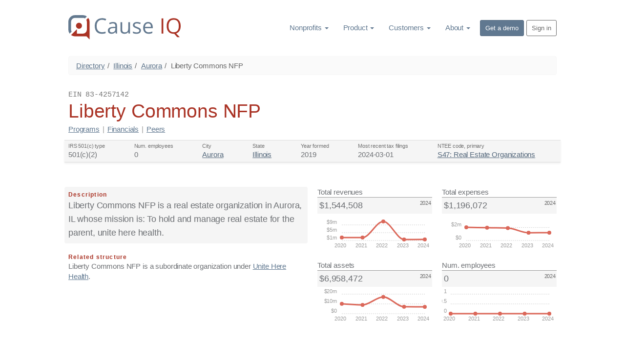

--- FILE ---
content_type: text/html; charset=utf-8
request_url: https://www.causeiq.com/organizations/liberty-commons-nfp,834257142/
body_size: 34307
content:







<!DOCTYPE html>
<html lang="en" >
    <head>
        <meta charset="utf-8">
        <meta http-equiv="X-UA-Compatible" content="IE=edge">
        <meta name="viewport" content="width=device-width, initial-scale=1">
        <meta name="description" content="To hold and manage real estate for the parent, unite here health.">
        
        

        
        <link rel="canonical" href="https://www.causeiq.com/organizations/liberty-commons-nfp,834257142/" >
        
        
        <link rel="icon" href="https://d3ndij9jahp01d.cloudfront.net/ico/favicon.eb9fcc49d7e1.ico">
        <link rel="apple-touch-icon" href="https://d3ndij9jahp01d.cloudfront.net/ico/touch-icon-60.f0261adf1a25.png">
        <link rel="apple-touch-icon" sizes="76x76" href="https://d3ndij9jahp01d.cloudfront.net/ico/touch-icon-76.70a38141a885.png">
        <link rel="apple-touch-icon" sizes="120x120" href="https://d3ndij9jahp01d.cloudfront.net/ico/touch-icon-120.2db8a4afa198.png">
        <link rel="apple-touch-icon" sizes="152x152" href="https://d3ndij9jahp01d.cloudfront.net/ico/touch-icon-152.ac06d5143480.png">
        <link rel="apple-touch-icon" sizes="180x180" href="https://d3ndij9jahp01d.cloudfront.net/ico/touch-icon-180.b7c5935494ca.png">

        <title>Liberty Commons NFP | Aurora, IL | Cause IQ</title>
        
        

        <link rel="preconnect" href="https://d3ndij9jahp01d.cloudfront.net">
        <link rel="preconnect" href="https://www.google.com">
        <link rel="preconnect" href="https://www.googletagmanager.com">
        <link rel="preconnect" href="https://stats.g.doubleclick.net">

        

            
                <style>strong,dt,.label,label{font-weight:600}@keyframes scaleIn{0%{transform:scale(0);opacity:0}100%{transform:scale(1);opacity:1}}@keyframes scaleOut{0%{transform:scale(1);opacity:1}100%{transform:scale(0);opacity:0}}.ct-label{fill:#999;color:#999;font-size:1rem;line-height:1}.ct-chart-line .ct-label{display:block;display:-webkit-box;display:-moz-box;display:-ms-flexbox;display:-webkit-flex;display:flex}.ct-label.ct-horizontal.ct-start{-webkit-box-align:flex-end;-webkit-align-items:flex-end;-ms-flex-align:flex-end;align-items:flex-end;-webkit-box-pack:flex-start;-webkit-justify-content:flex-start;-ms-flex-pack:flex-start;justify-content:flex-start;text-align:left;text-anchor:start}.ct-label.ct-horizontal.ct-end{-webkit-box-align:flex-start;-webkit-align-items:flex-start;-ms-flex-align:flex-start;align-items:flex-start;-webkit-box-pack:flex-start;-webkit-justify-content:flex-start;-ms-flex-pack:flex-start;justify-content:flex-start;text-align:left;text-anchor:start}.ct-label.ct-vertical.ct-start{-webkit-box-align:flex-end;-webkit-align-items:flex-end;-ms-flex-align:flex-end;align-items:flex-end;-webkit-box-pack:flex-end;-webkit-justify-content:flex-end;-ms-flex-pack:flex-end;justify-content:flex-end;text-align:right;text-anchor:end}.ct-label.ct-vertical.ct-end{-webkit-box-align:flex-end;-webkit-align-items:flex-end;-ms-flex-align:flex-end;align-items:flex-end;-webkit-box-pack:flex-start;-webkit-justify-content:flex-start;-ms-flex-pack:flex-start;justify-content:flex-start;text-align:left;text-anchor:start}.ct-grid{stroke:rgba(0,0,0,0.2);stroke-width:1px;stroke-dasharray:2px}.ct-grid-background{fill:none}.ct-point{stroke-width:10px;stroke-linecap:round}.ct-line{fill:none;stroke-width:4px}.ct-series-a .ct-point,.ct-series-a .ct-line,.ct-series-a .ct-bar,.ct-series-a .ct-slice-donut{stroke:#db685a}.ct-series-a .ct-slice-pie,.ct-series-a .ct-slice-donut-solid,.ct-series-a .ct-area{fill:#db685a}/*! normalize.css v3.0.3 | MIT License | github.com/necolas/normalize.css */html{font-family:sans-serif;-ms-text-size-adjust:100%;-webkit-text-size-adjust:100%}body{margin:0}details,figcaption,footer,main,menu,nav,section{display:block}canvas{display:inline-block;vertical-align:baseline}[hidden]{display:none}a{background-color:transparent}a:active,a:hover{outline:0}strong{font-weight:bold}dfn{font-style:italic}h1{font-size:2em;margin:.67em 0}small{font-size:80%}img{border:0}svg:not(:root){overflow:hidden}code{font-family:monospace,monospace;font-size:1em}button,input{color:inherit;font:inherit;margin:0}button{overflow:visible}button{text-transform:none}button,html input[type="button"],input[type="reset"],input[type="submit"]{-webkit-appearance:button;cursor:pointer}button[disabled],html input[disabled]{cursor:default}button::-moz-focus-inner,input::-moz-focus-inner{border:0;padding:0}input{line-height:normal}input[type="checkbox"],input[type="radio"]{box-sizing:border-box;padding:0}input[type="number"]::-webkit-inner-spin-button,input[type="number"]::-webkit-outer-spin-button{height:auto}input[type="search"]{-webkit-appearance:textfield;box-sizing:content-box}input[type="search"]::-webkit-search-cancel-button,input[type="search"]::-webkit-search-decoration{-webkit-appearance:none}legend{border:0;padding:0}table{border-collapse:collapse;border-spacing:0}td,th{padding:0}/*! Source: https://github.com/h5bp/html5-boilerplate/blob/master/src/css/main.css */@media print{*,*:before,*:after{background:transparent!important;color:#000!important;box-shadow:none!important;text-shadow:none!important}a,a:visited{text-decoration:underline}a[href]:after{content:" (" attr(href) ")"}a[href^="#"]:after,a[href^="javascript:"]:after{content:""}thead{display:table-header-group}tr,img{page-break-inside:avoid}img{max-width:100%!important}p,h2,h3{orphans:3;widows:3}h2,h3{page-break-after:avoid}.navbar{display:none}.btn>.caret{border-top-color:#000!important}.label{border:1px solid #000}.table{border-collapse:collapse!important}.table td,.table th{background-color:#fff!important}}*{-webkit-box-sizing:border-box;-moz-box-sizing:border-box;box-sizing:border-box}*:before,*:after{-webkit-box-sizing:border-box;-moz-box-sizing:border-box;box-sizing:border-box}html{font-size:10px;-webkit-tap-highlight-color:rgba(0,0,0,0)}body{font-family:BlinkMacSystemFont,-apple-system,"Segoe UI","Roboto","Helvetica Neue",Arial,sans-serif,"Apple Color Emoji","Segoe UI Emoji","Segoe UI Symbol";font-size:15px;line-height:1.4;color:#6c6f73;background-color:white}input,button{font-family:inherit;font-size:inherit;line-height:inherit}a{color:#607890;text-decoration:none}a:hover,a:focus{color:#374553;text-decoration:underline}a:focus{outline:thin dotted;outline:5px auto -webkit-focus-ring-color;outline-offset:-2px}img{vertical-align:middle}[role="button"]{cursor:pointer}h1,h2,h3,h6,.h1,.h2,.h3,.h6{font-family:BlinkMacSystemFont,-apple-system,"Segoe UI","Roboto","Helvetica Neue",Arial,sans-serif,"Apple Color Emoji","Segoe UI Emoji","Segoe UI Symbol";font-weight:400;line-height:1.2;color:#2d3238}h1 small,h2 small,h3 small,h6 small,.h1 small,.h2 small,.h3 small,.h6 small,h1 .small,h2 .small,h3 .small,h6 .small,.h1 .small,.h2 .small,.h3 .small,.h6 .small{font-weight:normal;line-height:1;color:inherit}h1,.h1,h2,.h2,h3,.h3{margin-top:21px;margin-bottom:10.5px}h1 small,.h1 small,h2 small,.h2 small,h3 small,.h3 small,h1 .small,.h1 .small,h2 .small,.h2 .small,h3 .small,.h3 .small{font-size:65%}
h6,.h6{margin-top:10.5px;margin-bottom:10.5px}h6 small,.h6 small,h6 .small,.h6 .small{font-size:75%}h1,.h1{font-size:39px}h2,.h2{font-size:32px}h3,.h3{font-size:28px}h6,.h6{font-size:13px}p{margin:0 0 10.5px}.lead{margin-bottom:21px;font-size:17px;font-weight:300;line-height:1.4}@media(min-width:768px){.lead{font-size:22.5px}}small,.small{font-size:86%}.text-right{text-align:right}.text-center{text-align:center}.text-uppercase{text-transform:uppercase}.text-muted{color:#999}ul,ol{margin-top:0;margin-bottom:10.5px}ul ul,ol ul,ul ol,ol ol{margin-bottom:0}.list-unstyled{padding-left:0;list-style:none}dl{margin-top:0;margin-bottom:21px}dt,dd{line-height:1.4}dt{font-weight:bold}dd{margin-left:0}code{font-family:Menlo,Monaco,Consolas,"Courier New",monospace}code{padding:2px 4px;font-size:90%;color:#c7254e;background-color:#f9f2f4;border-radius:4px}.container{margin-right:auto;margin-left:auto;padding-left:10px;padding-right:10px}@media(min-width:768px){.container{width:740px}}@media(min-width:992px){.container{width:880px}}@media(min-width:1200px){.container{width:1020px}}.row{margin-left:-10px;margin-right:-10px}.col-sm-3,.col-sm-5,.col-sm-6,.col-sm-7,.col-sm-10{position:relative;min-height:1px;padding-left:10px;padding-right:10px}@media(min-width:768px){.col-sm-3,.col-sm-5,.col-sm-6,.col-sm-7,.col-sm-10{float:left}.col-sm-10{width:83.33333333%}.col-sm-7{width:58.33333333%}.col-sm-6{width:50%}.col-sm-5{width:41.66666667%}.col-sm-3{width:25%}.col-sm-offset-1{margin-left:8.33333333%}}table{background-color:transparent}caption{padding-top:8px;padding-bottom:8px;color:#999;text-align:left}th{text-align:left}.table{width:100%;max-width:100%;margin-bottom:21px}.table>thead>tr>th,.table>tbody>tr>th,.table>thead>tr>td,.table>tbody>tr>td{padding:8px;line-height:1.4;vertical-align:top;border-top:1px solid #ddd}.table>thead>tr>th{vertical-align:bottom;border-bottom:2px solid #ddd}.table>caption+thead>tr:first-child>th,.table>thead:first-child>tr:first-child>th,.table>caption+thead>tr:first-child>td,.table>thead:first-child>tr:first-child>td{border-top:0}.table>tbody+tbody{border-top:2px solid #ddd}.table .table{background-color:white}.table-condensed>thead>tr>th,.table-condensed>tbody>tr>th,.table-condensed>thead>tr>td,.table-condensed>tbody>tr>td{padding:5px}table td[class*="col-"],table th[class*="col-"]{position:static;float:none;display:table-cell}.table>thead>tr>td.active,.table>tbody>tr>td.active,.table>thead>tr>th.active,.table>tbody>tr>th.active,.table>thead>tr.active>td,.table>tbody>tr.active>td,.table>thead>tr.active>th,.table>tbody>tr.active>th{background-color:#f5f5f5}.table>thead>tr>td.info,.table>tbody>tr>td.info,.table>thead>tr>th.info,.table>tbody>tr>th.info,.table>thead>tr.info>td,.table>tbody>tr.info>td,.table>thead>tr.info>th,.table>tbody>tr.info>th{background-color:#d9edf7}legend{display:block;width:100%;padding:0;margin-bottom:21px;font-size:22.5px;line-height:inherit;color:#333;border:0;border-bottom:1px solid #e5e5e5}label{display:inline-block;max-width:100%;margin-bottom:5px;font-weight:bold}input[type="search"]{-webkit-box-sizing:border-box;-moz-box-sizing:border-box;box-sizing:border-box}input[type="radio"],input[type="checkbox"]{margin:4px 0 0;margin-top:1px \9;line-height:normal}input[type="file"]{display:block}input[type="range"]{display:block;width:100%}input[type="file"]:focus,input[type="radio"]:focus,input[type="checkbox"]:focus{outline:thin dotted;outline:5px auto -webkit-focus-ring-color;outline-offset:-2px}input[type="search"]{-webkit-appearance:none}input[type="radio"][disabled],input[type="checkbox"][disabled]{cursor:not-allowed}.btn{display:inline-block;margin-bottom:0;font-weight:400;text-align:center;vertical-align:middle;touch-action:manipulation;cursor:pointer;background-image:none;border:1px solid transparent;white-space:nowrap;padding:6px 12px;font-size:15px;line-height:1.4;border-radius:4px;-webkit-user-select:none;-moz-user-select:none;-ms-user-select:none;user-select:none}.btn:focus,.btn:active:focus,.btn.active:focus,.btn.focus,.btn:active.focus,.btn.active.focus{outline:thin dotted;outline:5px auto -webkit-focus-ring-color;outline-offset:-2px}.btn:hover,.btn:focus,.btn.focus{color:#666;text-decoration:none}.btn:active,.btn.active{outline:0;background-image:none;-webkit-box-shadow:inset 0 3px 5px rgba(0,0,0,0.125);box-shadow:inset 0 3px 5px rgba(0,0,0,0.125)}.btn[disabled]{cursor:not-allowed;opacity:.65;filter:alpha(opacity=65);-webkit-box-shadow:none;box-shadow:none}.btn-default{color:#666;background-color:#f6f6f6;border-color:#ddd}.btn-default:focus,.btn-default.focus{color:#666;background-color:#ddd;border-color:#9d9d9d}.btn-default:hover{color:#666;background-color:#ddd;border-color:#bebebe}.btn-default:active,.btn-default.active{color:#666;background-color:#ddd;border-color:#bebebe}.btn-default:active:hover,.btn-default.active:hover,.btn-default:active:focus,.btn-default.active:focus,.btn-default:active.focus,.btn-default.active.focus{color:#666;background-color:#cbcbcb;border-color:#9d9d9d}.btn-default:active,.btn-default.active{background-image:none}.btn-default[disabled]:hover,.btn-default[disabled]:focus,.btn-default[disabled].focus{background-color:#f6f6f6;border-color:#ddd}.btn-primary{color:#fff;background-color:#607890;border-color:#566b81}.btn-primary:focus,.btn-primary.focus{color:#fff;background-color:#4c5e71;border-color:#232b34}.btn-primary:hover{color:#fff;background-color:#4c5e71;border-color:#3d4d5c}.btn-primary:active,.btn-primary.active{color:#fff;background-color:#4c5e71;border-color:#3d4d5c}.btn-primary:active:hover,.btn-primary.active:hover,.btn-primary:active:focus,.btn-primary.active:focus,.btn-primary:active.focus,.btn-primary.active.focus{color:#fff;background-color:#3d4d5c;border-color:#232b34}
.btn-primary:active,.btn-primary.active{background-image:none}.btn-primary[disabled]:hover,.btn-primary[disabled]:focus,.btn-primary[disabled].focus{background-color:#607890;border-color:#566b81}.btn-sm{padding:5px 10px;font-size:13px;line-height:1.5;border-radius:3px}.btn-block{display:block;width:100%}.btn-block+.btn-block{margin-top:5px}input[type="submit"].btn-block,input[type="reset"].btn-block,input[type="button"].btn-block{width:100%}.collapse{display:none}.collapse.in{display:block}tr.collapse.in{display:table-row}tbody.collapse.in{display:table-row-group}.caret{display:inline-block;width:0;height:0;margin-left:2px;vertical-align:middle;border-top:4px dashed;border-top:4px solid \9;border-right:4px solid transparent;border-left:4px solid transparent}.dropdown{position:relative}.dropdown-toggle:focus{outline:0}.dropdown-menu{position:absolute;top:100%;left:0;z-index:1000;display:none;float:left;min-width:160px;padding:5px 0;margin:2px 0 0;list-style:none;font-size:15px;text-align:left;background-color:#fff;border:1px solid #ccc;border:1px solid rgba(0,0,0,0.15);border-radius:4px;-webkit-box-shadow:0 6px 12px rgba(0,0,0,0.175);box-shadow:0 6px 12px rgba(0,0,0,0.175);background-clip:padding-box}.dropdown-menu.pull-right{right:0;left:auto}.dropdown-menu .divider{height:1px;margin:9.5px 0;overflow:hidden;background-color:#e5e5e5}.dropdown-menu>li>a{display:block;padding:3px 20px;clear:both;font-weight:normal;line-height:1.4;color:#333;white-space:nowrap}.dropdown-menu>li>a:hover,.dropdown-menu>li>a:focus{text-decoration:none;color:#262626;background-color:#f5f5f5}.dropdown-menu>.active>a,.dropdown-menu>.active>a:hover,.dropdown-menu>.active>a:focus{color:#fff;text-decoration:none;outline:0;background-color:#607890}.dropdown-menu-left{left:0;right:auto}.pull-right>.dropdown-menu{right:0;left:auto}@media(min-width:768px){.navbar-right .dropdown-menu{left:auto;right:0}.navbar-right .dropdown-menu-left{left:0;right:auto}}.btn .caret{margin-left:0}[data-toggle="buttons"]>.btn input[type="radio"],[data-toggle="buttons"]>.btn input[type="checkbox"]{position:absolute;clip:rect(0,0,0,0);pointer-events:none}.nav{margin-bottom:0;padding-left:0;list-style:none}.nav>li{position:relative;display:block}.nav>li>a{position:relative;display:block;padding:10px 15px}.nav>li>a:hover,.nav>li>a:focus{text-decoration:none;background-color:#eee}.nav>li>a>img{max-width:none}.nav-stacked>li{float:none}.nav-stacked>li+li{margin-top:2px;margin-left:0}.navbar{position:relative;min-height:50px;margin-bottom:21px;border:1px solid transparent}@media(min-width:768px){.navbar{border-radius:4px}}@media(min-width:768px){.navbar-header{float:left}}.navbar-collapse{overflow-x:visible;padding-right:10px;padding-left:10px;border-top:1px solid transparent;box-shadow:inset 0 1px 0 rgba(255,255,255,0.1);-webkit-overflow-scrolling:touch}.navbar-collapse.in{overflow-y:auto}@media(min-width:768px){.navbar-collapse{width:auto;border-top:0;box-shadow:none}.navbar-collapse.collapse{display:block!important;height:auto!important;padding-bottom:0;overflow:visible!important}.navbar-collapse.in{overflow-y:visible}}.container>.navbar-header,.container>.navbar-collapse{margin-right:-10px;margin-left:-10px}@media(min-width:768px){.container>.navbar-header,.container>.navbar-collapse{margin-right:0;margin-left:0}}.navbar-brand{float:left;padding:14.5px 10px;font-size:19px;line-height:21px;height:50px}.navbar-brand:hover,.navbar-brand:focus{text-decoration:none}.navbar-brand>img{display:block}@media(min-width:768px){.navbar>.container .navbar-brand{margin-left:-10px}}.navbar-nav{margin:7.25px -10px}.navbar-nav>li>a{padding-top:10px;padding-bottom:10px;line-height:21px}@media(min-width:768px){.navbar-nav{float:left;margin:0}.navbar-nav>li{float:left}.navbar-nav>li>a{padding-top:14.5px;padding-bottom:14.5px}}.navbar-nav>li>.dropdown-menu{margin-top:0;border-top-right-radius:0;border-top-left-radius:0}@media(min-width:768px){.navbar-right{float:right!important;float:right;margin-right:-10px}.navbar-right ~ .navbar-right{margin-right:0}}.breadcrumb{padding:8px 15px;margin-bottom:21px;list-style:none;background-color:#fafafa;border-radius:4px}.breadcrumb>li{display:inline-block}.breadcrumb>li+li:before{content:"/\00a0";padding:0 5px;color:#666}.breadcrumb>.active{color:#666}.label{display:inline;padding:.2em .6em .3em;font-size:75%;font-weight:bold;line-height:1;color:#fff;text-align:center;white-space:nowrap;vertical-align:baseline;border-radius:.25em}a.label:hover,a.label:focus{color:#fff;text-decoration:none;cursor:pointer}.label:empty{display:none}.btn .label{position:relative;top:-1px}@-webkit-keyframes progress-bar-stripes{from{background-position:40px 0}to{background-position:0 0}}@keyframes progress-bar-stripes{from{background-position:40px 0}to{background-position:0 0}}body{font-weight:300;letter-spacing:-0.01em}.lead{font-size:22px;font-weight:300;line-height:1.6;letter-spacing:-0.01em}@media(min-width:768px){.lead{font-size:18px}}.list-spaced li{margin-bottom:3px}.btn{font-size:16px;text-transform:none;letter-spacing:normal}.btn-sm{padding:5px 10px;font-size:13px;line-height:1.5;border-radius:3px}.nav>.nav-header{padding-left:15px;padding-right:15px;margin-bottom:5px;font-size:85%;font-weight:normal;letter-spacing:1px;color:#afafaf;text-transform:uppercase}.nav>li+.nav-header{margin-top:20px}.navbar-nav>.active>a,.navbar-nav>.active>a:hover,.navbar-nav>.active>a:focus{font-weight:inherit}.container:before,.container:after,.row:before,.row:after,.nav:before,.nav:after,.navbar:before,.navbar:after,.navbar-header:before,.navbar-header:after,.navbar-collapse:before,.navbar-collapse:after{content:" ";display:table}.container:after,.row:after,.nav:after,.navbar:after,.navbar-header:after,.navbar-collapse:after{clear:both}
.pull-right{float:right!important}.hidden{display:none!important}@-ms-viewport{width:device-width}.visible-xs-block{display:none!important}@media(max-width:767px){.visible-xs-block{display:block!important}}@media(max-width:767px){.hidden-xs{display:none!important}}@media(min-width:768px) and (max-width:991px){.hidden-sm{display:none!important}}.m-t-0{margin-top:0!important}.m-b-0{margin-bottom:0!important}.m-y-0{margin-top:0!important;margin-bottom:0!important}.m-t{margin-top:20px!important}.m-b{margin-bottom:20px!important}.m-y{margin-top:20px!important;margin-bottom:20px!important}.m-t-sm{margin-top:10px!important}.m-b-sm{margin-bottom:10px!important}.m-t-md{margin-top:30px!important}.m-r-md{margin-right:30px!important}.m-b-md{margin-bottom:30px!important}.m-l-md{margin-left:30px!important}.p-y-0{padding-top:0!important;padding-bottom:0!important}.p-t{padding-top:20px!important}.p-x{padding-right:20px!important;padding-left:20px!important}.p-b-md{padding-bottom:30px!important}.p-y-md{padding-top:30px!important;padding-bottom:30px!important}.nav-bordered>li{float:left}.nav-bordered>li>a{display:inline-block;padding:10px 0;font-weight:300;color:#000;border-bottom:4px solid transparent}.nav-bordered>li>a:hover,.nav-bordered>li>a:focus{color:#607890;background-color:transparent}.nav-bordered>li+li{margin-left:30px}.nav-bordered>li.active>a,.nav-bordered>li.active>a:hover,.nav-bordered>li.active>a:focus{font-weight:600;color:#607890;border-bottom-color:#607890}.nav-bordered.nav-stacked>li{float:none;margin-left:0}.nav-bordered.nav-stacked>li+li{margin-top:0}.nav-bordered.nav-stacked>li.active>a,.nav-bordered.nav-stacked>li.active>a:hover,.nav-bordered.nav-stacked>li.active>a:focus{border-left-color:#607890}.nav-bordered.nav-stacked>li>a{display:block;padding:5px 10px 5px 30px;border-bottom:0;border-left:4px solid transparent}.nav-bordered.nav-stacked>li>a:hover,.nav-bordered.nav-stacked>li>a:focus{border-left:4px solid}.nav-bordered.nav-stacked .nav-header{padding-left:34px}.btn-default-outline{color:#666;background-color:transparent;border-color:#666}.btn-default-outline:focus,.btn-default-outline.focus,.btn-default-outline:hover,.btn-default-outline:active,.btn-default-outline.active{color:#fff;background-color:#666;box-shadow:none}.btn-default-outline[disabled],.btn-default-outline[disabled]:hover,.btn-default-outline[disabled]:focus,.btn-default-outline[disabled].focus,.btn-default-outline[disabled]:active,.btn-default-outline[disabled].active{border-color:#666}.block{position:relative;width:100%;padding:60px 30px;color:inherit;background-color:#fff;background-position:center;background-size:cover;background-repeat:no-repeat}.block-inverse{color:#fff;background-color:#333}.block-inverse h1,.block-inverse h2,.block-inverse h3,.block-inverse h6,.block-inverse .h1,.block-inverse .h2,.block-inverse .h3,.block-inverse .h6{color:inherit}.block .lead{font-size:19px}@media screen and (min-width:768px){.block{padding:100px 0}.block:not(.block-secondary) .lead{font-size:21px}}img[data-action="zoom"]{cursor:pointer;cursor:-webkit-zoom-in;cursor:-moz-zoom-in}.stage{background-color:white}.stage-shelf{position:absolute;top:0;bottom:0;left:0;z-index:0;width:250px;padding-top:30px;background-color:#f2f2f2}.stage-shelf-right{left:auto;right:0}@font-face{font-family:'FontAwesome';font-display:swap;src:url("[data-uri]") format('woff');font-weight:normal;font-style:normal}.fa{display:inline-block;font:normal normal normal 14px/1 FontAwesome;font-size:inherit;text-rendering:auto;-webkit-font-smoothing:antialiased;-moz-osx-font-smoothing:grayscale}.fa-lg{font-size:1.33333333em;line-height:.75em;vertical-align:-15%}.fa-4x{font-size:4em}.pull-right{float:right}.fa.pull-right{margin-left:.3em}@-webkit-keyframes fa-spin{0%{-webkit-transform:rotate(0deg);transform:rotate(0deg)}100%{-webkit-transform:rotate(359deg);transform:rotate(359deg)}}@keyframes fa-spin{0%{-webkit-transform:rotate(0deg);transform:rotate(0deg)}100%{-webkit-transform:rotate(359deg);transform:rotate(359deg)}}.fa-times:before{content:"\f00d"}.fa-share-square-o:before{content:"\f045"}.fa-bars:before{content:"\f0c9"}.fa-caret-down:before{content:"\f0d7"}.fa-caret-up:before{content:"\f0d8"}.fa-spinner:before{content:"\f110"}.fa-calendar-times-o:before{content:"\f273"}.ct-label{fill:#999;color:#999;font-size:11px;line-height:1}.ct-chart-line .ct-label{display:block;display:flex}.ct-label.ct-horizontal.ct-start{align-items:flex-end;justify-content:flex-start;text-align:left;text-anchor:start}.ct-label.ct-horizontal.ct-end{align-items:flex-start;justify-content:flex-start;text-align:left;text-anchor:start}.ct-label.ct-vertical.ct-start{align-items:flex-end;justify-content:flex-end;text-align:right;text-anchor:end}.ct-label.ct-vertical.ct-end{align-items:flex-end;justify-content:flex-start;text-align:left;text-anchor:start}.ct-grid{stroke:rgba(0,0,0,0.2);stroke-width:1px;stroke-dasharray:2px}.ct-grid-background{fill:none}.ct-point{stroke-width:8px;stroke-linecap:round}.ct-line{fill:none;stroke-width:3px}.ct-series-a .ct-point,.ct-series-a .ct-line,.ct-series-a .ct-bar,.ct-series-a .ct-slice-donut{stroke:#db685a}.ct-series-a .ct-slice-pie,.ct-series-a .ct-slice-donut-solid,.ct-series-a .ct-area{fill:#db685a}.quick-fields{display:flex;flex-direction:row;flex-wrap:wrap;background-color:#f5f5f5;border-top:1px solid #ddd;border-bottom:1px solid #ddd;box-shadow:0 2px 4px #eee;padding-bottom:2px;margin:0 -8px}.quick-fields a{color:#52667a;text-decoration:underline}.quick-fields a:hover{color:#29333d}.qf-label{color:#6f6f6f;font-size:11px;white-space:nowrap;overflow:hidden;text-overflow:ellipsis;max-width:140px}.qf-value{font-size:15px;line-height:1.3em;white-space:nowrap;overflow:hidden;text-overflow:ellipsis;max-width:280px}
.quick-field-item{padding:4px 8px;flex:1 1 auto}.item-label{font-weight:600;color:#aa3325;font-size:12px;white-space:nowrap;overflow:hidden;text-overflow:ellipsis;letter-spacing:.1em}.cat-pill-container{display:flex;flex-direction:row;flex-wrap:wrap;margin-bottom:8px}.cat-pill{margin:1px 2px 2px 0;font-weight:600;font-size:11px}.kpi-container{height:200px}.kpi-name{border-bottom:1px solid #999}.kpi-value{font-size:18px;padding-left:4px}.kpi-val-section{background-color:#f5f5f5;display:flex;flex-direction:row;padding:4px 0}.kpi-period{margin-left:auto;margin-right:2px;font-size:11px;color:#666}.org-title-bar{display:flex;flex-direction:row;align-items:flex-end}@media screen and (max-width:767px){.org-title-bar{display:block;flex-direction:unset;margin-bottom:12px}}.headsup-container{background-color:#fcf8e3;border-top:1px solid #d1bb94;border-bottom:1px solid #d1bb94;color:#8a6d3b;box-shadow:0 2px 4px #e8ddc9;padding:10px 20px}.headsup-row{display:flex;align-items:center;padding:15px 0}.text-underline{text-decoration:underline}.headsup-container a{color:#6b552e;text-decoration:underline}.headsup-container a:hover,.headsup-container a:focus{color:#362b17}#org_profile dd{margin-left:20px}#org_profile li.finSectionLi{font-size:14px;line-height:1em}.text-subscribe,.text-subscribe a{color:#8a6d3b}.text-subscribe a{text-decoration:underline}.text-subscribe a.btn{text-decoration:none}.text-subscribe a:hover{color:#66512c}h3 small.pull-right{line-height:2em}footer ul.list-unstyled li{margin-bottom:10px;line-height:16px}.dropdown{display:inline-block}body{font-family:BlinkMacSystemFont,-apple-system,"Segoe UI","Roboto","Helvetica Neue",Arial,sans-serif,"Apple Color Emoji","Segoe UI Emoji","Segoe UI Symbol"}h1.text-uppercase,h2.text-uppercase,h3.text-uppercase,h6.text-uppercase,.h1.text-uppercase,.h2.text-uppercase,.h3.text-uppercase,.h6.text-uppercase{letter-spacing:.15em}h1 small,h2 small,h3 small,h6 small,.h1 small,.h2 small,.h3 small,.h6 small,h1 .small,h2 .small,h3 .small,h6 .small,.h1 .small,.h2 .small,.h3 .small,.h6 .small{font-weight:inherit}h6,.h6{margin-bottom:5px;color:#bbb;text-transform:uppercase}.breadcrumb{border:1px solid #f7f7f7}.breadcrumb>li>a{color:#5c738a}.dropdown:hover>ul.dropdown-menu,.dropdown:hover>div.dropdown-menu{display:block}#header_navbar .dropdown-menu{background-color:#fff;border:1px solid #eee}#header_navbar .dropdown-supermenu{min-width:460px;left:-100px;padding:10px 15px!important}#header_navbar .dropdown-supermenu .sm_col_header{border-bottom:2px solid #e5e5e5;padding-bottom:4px}#header_navbar .dropdown-supermenu .sm_col_header a{padding-left:6px;text-decoration:none}#header_navbar .dropdown-supermenu .sm_col_header a:hover{border-left:2px solid #607890;padding-left:4px}#header_navbar .dropdown-supermenu ul{line-height:1em}#header_navbar .dropdown-supermenu ul>li{padding-left:6px}#header_navbar .dropdown-supermenu ul>li:hover{border-left:2px solid #8b9eb2;padding-left:4px}#header_navbar .nav>li.dropdown>a:hover,#header_navbar .nav>li.dropdown>a:focus,#header_navbar .nav>li.dropdown:hover,#header_navbar .nav>li.dropdown:focus{background-color:#eee}#header_navbar .dropdown-menu>li>a{color:#607890;padding:6px 20px;font-weight:inherit}#header_navbar .dropdown-menu>li>a:hover,#header_navbar .dropdown-menu>li>a:focus{background-color:inherit;border-left:4px solid #607890;padding-left:16px;color:#000}#header_navbar .dropdown-menu{-webkit-box-shadow:2px 2px 10px #eee;box-shadow:2px 2px 10px #eee}#header_navbar .dropdown-menu>li.active>a{background-color:#eee;color:#333}.footer{background-color:#333}.footer .toc-lists ul li{line-height:14px;margin-bottom:10px;background-color:#333}.block-inverse a{color:#8b9eb2}.block-inverse .text-muted{color:#999}.navbar-nav>li>a.btn{margin:10px 0;padding:5px 10px}.navbar-nav>li>a.btn-default-outline:hover{background-color:#666;color:#fff}.navbar-nav>li>a.btn-primary:hover,.navbar-nav>li>a.btn-primary:focus{background-color:#8b9eb2;color:#fff}a{text-decoration:underline}.nav li>a,a.btn,.footer a{text-decoration:none}.footer a:hover{text-decoration:underline}.text-red{color:#aa3325}.lead>strong{color:#aa3325}.p-y-xs{padding-top:5px!important;padding-bottom:5px!important}td.numcell{font-family:"Courier New",monospace;text-align:right}td.numcell>.fa-caret-up{color:#3c763d}td.numcell>.fa-caret-down{color:#aa3325}td.bargraph{background-image:url([data-uri]);background-repeat:no-repeat}tr.subtotal{border-top:2px solid #333;font-weight:600}
</style>
            
            
        

        
<style>
    .cat-pill-container > a {
        text-decoration: none;
    }
    #title-nav {
        padding-bottom: 12px;
        margin-top: -8px;
    }
    #title-nav .sdivider {
        color: #999;
        padding: 0px 6px;
    }
    .anon-section h2 {
        font-size: 24px;
        background-color: #f5f5f5;
        margin-left: -8px;
        padding: 10px 0px 10px 8px;
        border-top: 2px solid #ddd;
        border-bottom: 1px solid #aa3325;
        color: #aa3325;
    }
    div.small {
        font-size:  13px;
    }
    .kpi-name {
        font-weight: 500;
    }
    .kpi-container {
        height: 150px;
    }
    .anon-section {
        margin-bottom: 40px;
    }
    .anon-section h2 {
        margin-top: 0px;
    }
    #org_profile .text-muted {
        color: #757575;
    }

</style>

        
        <!-- Google Analytics 4 -->
        <script async src="https://www.googletagmanager.com/gtag/js?id=G-K3CYDYB9VE"></script>
        <script>
          window.dataLayer = window.dataLayer || [];
          function gtag(){dataLayer.push(arguments);}
          gtag('js', new Date());
          gtag('config', 'G-K3CYDYB9VE');
        </script>

        
        

    </head>

    <body>

        
            <div class="stage-shelf stage-shelf-right hidden" id="sidebar" style="padding-top: 0px;">
                <div style="position: relative; height: 100%; overflow-y: scroll;">
                    <ul class="nav nav-bordered nav-stacked">
                        
                            <li class="nav-header p-t">Nonprofits</li>
                            
                                <li><a href="/directory/categories-ntees/">Nonprofits by category</a></li>
                            
                                <li><a href="/directory/locations/">Nonprofits by location</a></li>
                            
                        
                            <li class="nav-header p-t">Product</li>
                            
                                <li><a href="/prospecting/">Prospect for nonprofits</a></li>
                            
                                <li><a href="/researching/">Research opportunities</a></li>
                            
                                <li><a href="/benchmarking/">Benchmark clients</a></li>
                            
                                <li><a href="/enriching/">Enrich information</a></li>
                            
                                <li><a href="/pricing/">Plans and pricing</a></li>
                            
                        
                            <li class="nav-header p-t">Customers</li>
                            
                                <li><a href="/accounting_firms/">Accounting firms</a></li>
                            
                                <li><a href="/software_companies/">Technology companies</a></li>
                            
                                <li><a href="/financial_firms/">Financial services firms</a></li>
                            
                                <li><a href="/nonprofit_organizations/">Nonprofit organizations</a></li>
                            
                                <li><a href="/fundraising_firms/">Fundraising firms</a></li>
                            
                                <li><a href="/consulting_firms/">Consulting firms</a></li>
                            
                                <li><a href="/other_organizations/">Other organizations</a></li>
                            
                        
                            <li class="nav-header p-t">About</li>
                            
                                <li><a href="/insights/">Insights</a></li>
                            
                                <li><a href="/better_data/">Better data</a></li>
                            
                                <li><a href="/better_tools/">Purpose-built tools</a></li>
                            
                                <li><a href="/better_integrations/">Integrations</a></li>
                            
                                <li><a href="/about/">About us</a></li>
                            
                        
                        <li class="p-t p-b-md"><a href="/accounts/login/">Sign in</a></li>
                    </ul>
                </div>
            </div>
        

        <div class="stage" id="stage_content">
            
            
                
                    



<div class="p-y-md p-x " id="header_navbar">
    <nav class="navbar m-b-0">
        <div class="container">
            <ul class="nav navbar-nav pull-right visible-xs-block">
                <li><a href="#" id="stage_toggle_trigger" aria-label="Toggle navigation menu"><i class="fa fa-lg fa-bars" aria-hidden="true"></i></a></li>
            </ul>
            <div class="navbar-header">
                <a class="navbar-brand m-y-0 p-y-0" aria-label="Go to Cause IQ home page" href="/">
                    <!-- <img style="height: 50px; width: 230px;" src="https://d3ndij9jahp01d.cloudfront.net/svg/logo_horizontal.174439794f96.svg" alt="Cause IQ company logo"> -->
                    <img src="data:image/svg+xml;base64, [base64]" alt="Cause IQ logo" width="230" height="50">
                </a>
            </div>
            <div class="collapse navbar-collapse">
                <ul class="nav navbar-nav navbar-right">
                    
                        <li class="dropdown">
                            <a href="/directory/" class="dropdown-toggle" data-toggle="dropdown" role="button" aria-haspopup="true" aria-expanded="false">Nonprofits <span class="caret"></span></a>
                            
                                <div style="min-width: 560px; left:-160px;" class="dropdown-menu dropdown-menu-left dropdown-supermenu">
                                    <div class="row">
                                        
                                            <div class="col-sm-3">
                                                <div class="sm_col_header">
                                                    <a href="/directory/categories-ntees/"><strong>Category lists</strong></a>
                                                </div>
                                                <ul class="list-unstyled">
                                                
                                                    <li class="p-y-xs" style=""><a href="/directory/colleges-and-universities-list/">Colleges and universities</a></li>
                                                
                                                    <li class="p-y-xs" style=""><a href="/directory/nursing-homes-list/">Nursing homes</a></li>
                                                
                                                    <li class="p-y-xs" style=""><a href="/directory/trade-professional-associations-list/">Trade / professional associations</a></li>
                                                
                                                    <li class="p-y-xs" style=""><a href="/directory/animal-organizations-list/">Animal organizations</a></li>
                                                
                                                    <li class="p-y-xs" style=""><a href="/directory/hospitals-list/">Hospitals</a></li>
                                                
                                                    <li class="p-y-xs" style=""><a href="/directory/arts-culture-and-humanities-nonprofits-list/">Arts, culture, and humanities nonprofits</a></li>
                                                
                                                    <li class="p-y-xs" style=""><a href="/directory/zoos-list/">Zoos</a></li>
                                                
                                                    <li class="p-y-xs" style="border-top: 1px solid #e5e5e5;"><a href="/directory/categories-ntees/">All categories</a></li>
                                                
                                                </ul>
                                            </div>
                                        
                                            <div class="col-sm-3">
                                                <div class="sm_col_header">
                                                    <a href="/directory/locations/"><strong>State lists</strong></a>
                                                </div>
                                                <ul class="list-unstyled">
                                                
                                                    <li class="p-y-xs" style=""><a href="/directory/virginia-state/">Virginia</a></li>
                                                
                                                    <li class="p-y-xs" style=""><a href="/directory/california-state/">California</a></li>
                                                
                                                    <li class="p-y-xs" style=""><a href="/directory/new-york-state/">New York</a></li>
                                                
                                                    <li class="p-y-xs" style=""><a href="/directory/pennsylvania-state/">Pennsylvania</a></li>
                                                
                                                    <li class="p-y-xs" style=""><a href="/directory/district-of-columbia-state/">District of Columbia</a></li>
                                                
                                                    <li class="p-y-xs" style=""><a href="/directory/florida-state/">Florida</a></li>
                                                
                                                    <li class="p-y-xs" style=""><a href="/directory/maryland-state/">Maryland</a></li>
                                                
                                                    <li class="p-y-xs" style=""><a href="/directory/texas-state/">Texas</a></li>
                                                
                                                    <li class="p-y-xs" style=""><a href="/directory/illinois-state/">Illinois</a></li>
                                                
                                                    <li class="p-y-xs" style=""><a href="/directory/massachusetts-state/">Massachusetts</a></li>
                                                
                                                    <li class="p-y-xs" style="border-top: 1px solid #e5e5e5;"><a href="/directory/locations/">All states</a></li>
                                                
                                                </ul>
                                            </div>
                                        
                                            <div class="col-sm-3">
                                                <div class="sm_col_header">
                                                    <a href="/directory/locations/"><strong>Metro lists</strong></a>
                                                </div>
                                                <ul class="list-unstyled">
                                                
                                                    <li class="p-y-xs" style=""><a href="/directory/washington-arlington-alexandria-dc-va-md-wv-metro/">Washington, DC</a></li>
                                                
                                                    <li class="p-y-xs" style=""><a href="/directory/new-york-newark-jersey-city-ny-nj-pa-metro/">New York, NY</a></li>
                                                
                                                    <li class="p-y-xs" style=""><a href="/directory/chicago-naperville-elgin-il-in-wi-metro/">Chicago, IL</a></li>
                                                
                                                    <li class="p-y-xs" style=""><a href="/directory/los-angeles-long-beach-anaheim-ca-metro/">Los Angeles, CA</a></li>
                                                
                                                    <li class="p-y-xs" style=""><a href="/directory/philadelphia-camden-wilmington-pa-nj-de-md-metro/">Philadelphia, PA</a></li>
                                                
                                                    <li class="p-y-xs" style=""><a href="/directory/san-francisco-oakland-berkeley-ca-metro/">San Francisco, CA</a></li>
                                                
                                                    <li class="p-y-xs" style=""><a href="/directory/boston-cambridge-newton-ma-nh-metro/">Boston, MA</a></li>
                                                
                                                    <li class="p-y-xs" style=""><a href="/directory/baltimore-columbia-towson-md-metro/">Baltimore, MD</a></li>
                                                
                                                    <li class="p-y-xs" style=""><a href="/directory/atlanta-sandy-springs-alpharetta-ga-metro/">Atlanta, GA</a></li>
                                                
                                                    <li class="p-y-xs" style=""><a href="/directory/seattle-tacoma-bellevue-wa-metro/">Seattle, WA</a></li>
                                                
                                                    <li class="p-y-xs" style="border-top: 1px solid #e5e5e5;"><a href="/directory/locations/">All metros</a></li>
                                                
                                                </ul>
                                            </div>
                                        
                                            <div class="col-sm-3">
                                                <div class="sm_col_header">
                                                    <a href="/directory/grants/"><strong>Grant lists</strong></a>
                                                </div>
                                                <ul class="list-unstyled">
                                                
                                                    <li class="p-y-xs" style=""><a href="/directory/grants/grants-for-hospitals-and-clinics/">Healthcare grants</a></li>
                                                
                                                    <li class="p-y-xs" style=""><a href="/directory/grants/grants-for-disease-focused-nonprofits/">Disease-focused grants</a></li>
                                                
                                                    <li class="p-y-xs" style=""><a href="/directory/grants/grants-for-youth-development-organizations/">Youth development grants</a></li>
                                                
                                                    <li class="p-y-xs" style=""><a href="/directory/grants/grants-for-educational-institutions/">Education grants</a></li>
                                                
                                                    <li class="p-y-xs" style=""><a href="/directory/grants/grants-for-environmental-organizations/">Environmental grants</a></li>
                                                
                                                    <li class="p-y-xs" style=""><a href="/directory/grants/grants-for-animal-shelters/">Animal shelter grants</a></li>
                                                
                                                    <li class="p-y-xs" style="border-top: 1px solid #e5e5e5;"><a href="/directory/grants/">All grant areas</a></li>
                                                
                                                </ul>
                                            </div>
                                        
                                    </div>
                                </div>
                            
                        </li>
                    
                        <li class="dropdown">
                            <a href="#" class="dropdown-toggle" data-toggle="dropdown" role="button" aria-haspopup="true" aria-expanded="false">Product <span class="caret"></span></a>
                            
                                <ul class="dropdown-menu dropdown-menu-left">
                                
                                    
                                    <li class=""><a href="/prospecting/">Prospect for nonprofits</a></li>
                                
                                    
                                    <li class=""><a href="/researching/">Research opportunities</a></li>
                                
                                    
                                    <li class=""><a href="/benchmarking/">Benchmark clients</a></li>
                                
                                    
                                    <li class=""><a href="/enriching/">Enrich information</a></li>
                                
                                    
                                        <li role="separator" class="divider"></li>
                                    
                                    <li class=""><a href="/pricing/">Plans and pricing</a></li>
                                
                                </ul>
                            
                        </li>
                    
                        <li class="dropdown">
                            <a href="/customers/" class="dropdown-toggle" data-toggle="dropdown" role="button" aria-haspopup="true" aria-expanded="false">Customers <span class="caret"></span></a>
                            
                                <ul class="dropdown-menu dropdown-menu-left">
                                
                                    
                                    <li class=""><a href="/accounting_firms/">Accounting firms</a></li>
                                
                                    
                                    <li class=""><a href="/software_companies/">Technology companies</a></li>
                                
                                    
                                    <li class=""><a href="/financial_firms/">Financial services firms</a></li>
                                
                                    
                                    <li class=""><a href="/nonprofit_organizations/">Nonprofit organizations</a></li>
                                
                                    
                                    <li class=""><a href="/fundraising_firms/">Fundraising firms</a></li>
                                
                                    
                                    <li class=""><a href="/consulting_firms/">Consulting firms</a></li>
                                
                                    
                                    <li class=""><a href="/other_organizations/">Other organizations</a></li>
                                
                                </ul>
                            
                        </li>
                    
                        <li class="dropdown">
                            <a href="#" class="dropdown-toggle" data-toggle="dropdown" role="button" aria-haspopup="true" aria-expanded="false">About <span class="caret"></span></a>
                            
                                <ul class="dropdown-menu dropdown-menu-left">
                                
                                    
                                    <li class=""><a href="/insights/">Insights</a></li>
                                
                                    
                                        <li role="separator" class="divider"></li>
                                    
                                    <li class=""><a href="/better_data/">Better data</a></li>
                                
                                    
                                    <li class=""><a href="/better_tools/">Purpose-built tools</a></li>
                                
                                    
                                    <li class=""><a href="/better_integrations/">Integrations</a></li>
                                
                                    
                                        <li role="separator" class="divider"></li>
                                    
                                    <li class=""><a href="/about/">About us</a></li>
                                
                                </ul>
                            
                        </li>
                    
                    <li style="padding-left: 5px;" class="hidden-sm"><a href="/request_demo/" class="btn btn-sm btn-primary">Get a demo</a></li>
                    <li style="padding-left: 5px;"><a href="/accounts/login/" class="btn btn-sm btn-default-outline">Sign in</a></li>
                </ul>
            </div>
        </div>
    </nav>
</div>
                
            
            
            
<div class="container p-b-md">
    <div id="org_profile"><div class="p-b-md"><ol class="breadcrumb m-b-md"><li><a href="/directory/">Directory</a></li><li><a href="/directory/illinois-state/">Illinois</a></li><li><a href="/directory/chicago-naperville-elgin-il-in-wi-metro/">Aurora</a></li><li class="active">Liberty Commons NFP</li></ol><div class="org-title-bar"><div class="text-muted" style="font-family:&quot;Courier New&quot;, Courier, monospace">EIN 83-4257142</div></div><h1 style="display:flex" class="m-t-0 text-red">Liberty Commons NFP</h1><div id="title-nav"><span><a href="#programs">Programs</a></span><span class="sdivider">|</span><span><a href="#financials">Financials</a></span><span class="sdivider">|</span><span><a href="#similar">Peers</a></span></div><div class="quick-fields"><div class="quick-field-item"><div class="qf-label">IRS 501(c) type</div><div class="qf-value">501(c)(2)</div></div><div class="quick-field-item"><div class="qf-label">Num. employees</div><div class="qf-value">0</div></div><div class="quick-field-item"><div class="qf-label">City</div><div class="qf-value"><a href="/directory/chicago-naperville-elgin-il-in-wi-metro/" target="_blank">Aurora</a></div></div><div class="quick-field-item"><div class="qf-label">State</div><div class="qf-value"><a href="/directory/illinois-state/" target="_blank">Illinois</a></div></div><div class="quick-field-item"><div class="qf-label">Year formed</div><div class="qf-value">2019</div></div><div class="quick-field-item"><div class="qf-label">Most recent tax filings</div><div class="qf-value">2024-03-01</div></div><div class="quick-field-item"><div class="qf-label">NTEE code, primary</div><div class="qf-value"><a href="/directory/real-estate-associations-list/" target="_blank">S47: Real Estate Organizations</a></div></div></div><div class="row" style="margin-top:50px;margin-bottom:40px"><div class="col-sm-6"><div style="padding:8px;background-color:#f5f5f5;border-radius:4px;margin-left:-8px;overflow-x:hidden"><div class="item-label">Description</div><div class="lead m-b-0">Liberty Commons NFP is a real estate organization in Aurora, IL whose mission is: To hold and manage real estate for the parent, unite here health.</div></div><div class="item-label m-t">Related structure</div><div>Liberty Commons NFP is a subordinate organization under <a class="text-underline" href="/organizations/unite-here-health,237385560/">Unite Here Health</a>.</div></div><div class="col-sm-6"><div class="row"><div id="kpi_rev_total" class="kpi-container col-sm-6"><div class="kpi-name">Total revenues</div><div class="kpi-val-section"><div class="kpi-value">$1,544,508</div><div class="kpi-period">2024</div></div><div class="ct-chart"></div></div><div id="kpi_exp_total" class="kpi-container col-sm-6"><div class="kpi-name">Total expenses</div><div class="kpi-val-section"><div class="kpi-value">$1,196,072</div><div class="kpi-period">2024</div></div><div class="ct-chart"></div></div><div id="kpi_ass_total" class="kpi-container col-sm-6"><div class="kpi-name">Total assets</div><div class="kpi-val-section"><div class="kpi-value">$6,958,472</div><div class="kpi-period">2024</div></div><div class="ct-chart"></div></div><div id="kpi_det_employees" class="kpi-container col-sm-6"><div class="kpi-name">Num. employees</div><div class="kpi-val-section"><div class="kpi-value">0</div><div class="kpi-period">2024</div></div><div class="ct-chart"></div></div></div></div></div><div class="row m-t-md"><div class="col-sm-7"><div id="programs" class="anon-section"><h2>Program areas at Liberty Commons NFP</h2><div class="m-b-md">Amounts paid by tenants for providing goods, services, or facilities in furtherance of the purpose constituting the basis for the exemption of the organization.</div></div><div id="financials" class="anon-section"><h2>Financials for Liberty Commons NFP</h2><div id="financial_tables"><ul class="nav nav-bordered m-b-sm"><li class="finSectionLi active" data-finsection="revenues"><a title="Open Revenues section" href="#">Revenues</a></li><li class="finSectionLi" data-finsection="expenses"><a title="Open Expenses section" href="#">Expenses</a></li><li class="finSectionLi" data-finsection="assets"><a title="Open Assets section" href="#">Assets</a></li><li class="finSectionLi" data-finsection="liabilities"><a title="Open Liabilities section" href="#">Liabilities</a></li></ul><table class="table table-condensed table-financials"><thead><tr><th>Revenues</th><th class="text-right" title="Fiscal year ending in the month 03/2024">FYE 03/2024</th><th class="text-right hidden-sm hidden-xs" title="Fiscal year ending in the month 03/2023">FYE 03/2023</th><th class="text-right hidden-xs" style="white-space:nowrap">% Change</th></tr></thead><tbody><tr class=""><td class="bargraph" style="background-size:0.0% 100%;vertical-align:middle" title="Form 990, Part VIII, Line 1h">Total grants, contributions, etc.</td><td class="numcell" style="padding-left:10px">$0</td><td class="numcell hidden-sm hidden-xs" style="padding-left:10px">$0</td><td class="numcell hidden-xs">-</td></tr><tr class=""><td class="bargraph" style="background-size:98.22493635513703% 100%;vertical-align:middle" title="Form 990, Part VIII, Line 2g">Program services</td><td class="numcell" style="padding-left:10px">$1,517,092</td><td class="numcell hidden-sm hidden-xs" style="padding-left:10px">$1,489,439</td><td class="numcell hidden-xs">1.9%<i class="fa fa-caret-up" style="padding-left:2px"></i></td></tr><tr class=""><td class="bargraph" style="background-size:1.7750636448629595% 100%;vertical-align:middle" title="Form 990, Part VIII, Line 3">Investment income and dividends</td><td class="numcell" style="padding-left:10px">$27,416</td><td class="numcell hidden-sm hidden-xs" style="padding-left:10px">$15,546</td><td class="numcell hidden-xs">76.4%<i class="fa fa-caret-up" style="padding-left:2px"></i></td></tr><tr class=""><td class="bargraph" style="background-size:0.0% 100%;vertical-align:middle" title="Form 990, Part VIII, Line 4">Tax-exempt bond proceeds</td><td class="numcell" style="padding-left:10px">$0</td><td class="numcell hidden-sm hidden-xs" style="padding-left:10px">$0</td><td class="numcell hidden-xs">-</td></tr><tr class=""><td class="bargraph" style="background-size:0.0% 100%;vertical-align:middle" title="Form 990, Part VIII, Line 5">Royalty revenue</td><td class="numcell" style="padding-left:10px">$0</td><td class="numcell hidden-sm hidden-xs" style="padding-left:10px">$0</td><td class="numcell hidden-xs">-</td></tr><tr class=""><td class="bargraph" style="background-size:0.0% 100%;vertical-align:middle" title="Form 990, Part VIII, Line 6">Net rental income</td><td class="numcell" style="padding-left:10px">$0</td><td class="numcell hidden-sm hidden-xs" style="padding-left:10px">$0</td><td class="numcell hidden-xs">-</td></tr><tr class=""><td class="bargraph" style="background-size:0.0% 100%;vertical-align:middle" title="Form 990, Part VIII, Line 7d">Net gain from sale of non-inventory assets</td><td class="numcell" style="padding-left:10px">$0</td><td class="numcell hidden-sm hidden-xs" style="padding-left:10px">$0</td><td class="numcell hidden-xs">-</td></tr><tr class=""><td class="bargraph" style="background-size:0.0% 100%;vertical-align:middle" title="Form 990, Part VIII, Line 8c">Net income from fundraising events</td><td class="numcell" style="padding-left:10px">$0</td><td class="numcell hidden-sm hidden-xs" style="padding-left:10px">$0</td><td class="numcell hidden-xs">-</td></tr><tr class=""><td class="bargraph" style="background-size:0.0% 100%;vertical-align:middle" title="Form 990, Part VIII, Line 9c">Net income from gaming activities</td><td class="numcell" style="padding-left:10px">$0</td><td class="numcell hidden-sm hidden-xs" style="padding-left:10px">$0</td><td class="numcell hidden-xs">-</td></tr><tr class=""><td class="bargraph" style="background-size:0.0% 100%;vertical-align:middle" title="Form 990, Part VIII, Line 10c">Net income from sales of inventory</td><td class="numcell" style="padding-left:10px">$0</td><td class="numcell hidden-sm hidden-xs" style="padding-left:10px">$0</td><td class="numcell hidden-xs">-</td></tr><tr class=""><td class="bargraph" style="background-size:0.0% 100%;vertical-align:middle" title="Form 990, Part VIII, Line 11e">Miscellaneous revenues</td><td class="numcell" style="padding-left:10px">$0</td><td class="numcell hidden-sm hidden-xs" style="padding-left:10px">$9,126</td><td class="numcell hidden-xs">-100%<i class="fa fa-caret-down" style="padding-left:2px"></i></td></tr><tr class="subtotal"><td class="bargraph" style="background-size:0% 100%;vertical-align:middle" title="Form 990, Part VIII, Line 12">Total revenues</td><td class="numcell" style="padding-left:10px">$1,544,508</td><td class="numcell hidden-sm hidden-xs" style="padding-left:10px">$1,514,111</td><td class="numcell hidden-xs">2%<i class="fa fa-caret-up" style="padding-left:2px"></i></td></tr></tbody></table><div></div></div></div><div id="similar" class="anon-section"><h2>Organizations like Liberty Commons NFP</h2><table class="table m-b-0"><thead><tr><th class="">Organization</th><th class="hidden-xs">Type</th><th class="">Location</th><th class="text-right">Revenue</th></tr></thead><tbody><tr><td class=""><a class="" href="/organizations/nysut-building-corporation,141700200/">Nysut Building Corporation</a></td><td class="hidden-xs">501(c)(2)</td><td class=""><a class="" href="/directory/albany-schenectady-troy-ny-metro/">Latham, NY</a></td><td style="text-align:right;font-family:&quot;Courier New&quot;, monospace" class="">$4,921,138</td></tr><tr><td class=""><a class="" href="/organizations/apm-properties,232707253/">APM Properties</a></td><td class="hidden-xs">501(c)(2)</td><td class=""><a class="" href="/directory/philadelphia-camden-wilmington-pa-nj-de-md-metro/">Philadelphia, PA</a></td><td style="text-align:right;font-family:&quot;Courier New&quot;, monospace" class="">$967,405</td></tr><tr><td class=""><a class="" href="/organizations/iatse-local-union-479-building-fund,271499232/">Iatse Local Union 479 Building Fund</a></td><td class="hidden-xs">501(c)(2)</td><td class=""><a class="" href="/directory/atlanta-sandy-springs-alpharetta-ga-metro/">Atlanta, GA</a></td><td style="text-align:right;font-family:&quot;Courier New&quot;, monospace" class="">$727,528</td></tr><tr><td class=""><a class="" href="/organizations/the-joseph-m-dassern-housing-corporation,132631083/">The Joseph M D&#x27;assern Housing Corporation</a></td><td class="hidden-xs">501(c)(2)</td><td class=""><a class="" href="/directory/new-york-newark-jersey-city-ny-nj-pa-metro/">Dobbs Ferry, NY</a></td><td style="text-align:right;font-family:&quot;Courier New&quot;, monospace" class="">$1,370,806</td></tr><tr><td class=""><a class="" href="/organizations/churchpeople-housing-management-services,222523356/">Churchpeople Housing Management Services</a></td><td class="hidden-xs">501(c)(2)</td><td class=""><a class="" href="/directory/elmira-ny-metro/">Corning, NY</a></td><td style="text-align:right;font-family:&quot;Courier New&quot;, monospace" class="">$507,146</td></tr><tr><td class=""><a class="" href="/organizations/firefighters-realty-corporation,133616308/">Firefighters Realty Corporation</a></td><td class="hidden-xs">501(c)(2)</td><td class=""><a class="" href="/directory/new-york-newark-jersey-city-ny-nj-pa-metro/">New York, NY</a></td><td style="text-align:right;font-family:&quot;Courier New&quot;, monospace" class="">$1,599,976</td></tr><tr><td class=""><a class="" href="/organizations/jamaica-center-holding-company,112746656/">Jamaica Center Holding Company</a></td><td class="hidden-xs">501(c)(2)</td><td class=""><a class="" href="/directory/new-york-newark-jersey-city-ny-nj-pa-metro/">Jamaica, NY</a></td><td style="text-align:right;font-family:&quot;Courier New&quot;, monospace" class="">$1,585,781</td></tr><tr><td class=""><a class="" href="/organizations/fhc-edgerton-drive,202882615/">FHC Edgerton Drive</a></td><td class="hidden-xs">501(c)(2)</td><td class=""><a class="" href="/directory/barnstable-town-ma-metro/">Falmouth, MA</a></td><td style="text-align:right;font-family:&quot;Courier New&quot;, monospace" class="">$473,978</td></tr><tr><td class=""><a class="" href="/organizations/samaritan-thrift-store,882173977/">Samaritan Thrift Store</a></td><td class="hidden-xs">501(c)(2)</td><td class=""><a class="" href="/directory/salisbury-md-de-metro/">Selbyville, DE</a></td><td style="text-align:right;font-family:&quot;Courier New&quot;, monospace" class="">$449,158</td></tr><tr><td class=""><a class="" href="/organizations/rock-creek-kay-cee-club,520810090/">Rock Creek Kay-Cee Club</a></td><td class="hidden-xs">501(c)(2)</td><td class=""><a class="" href="/directory/washington-arlington-alexandria-dc-va-md-wv-metro/">Bethesda, MD</a></td><td style="text-align:right;font-family:&quot;Courier New&quot;, monospace" class="">$500,534</td></tr></tbody></table></div></div><div class="col-sm-5" id="activity-history-col" style="padding-left:20px"><div class="item-label m-t-sm" style="margin-bottom:3px">Data update history</div><div class="m-b-sm activity-item" style="line-height:1.1"><div class="pull-right" title="2025-03-28">March 28, 2025</div><div style="font-weight:500">Posted financials</div><div class="small text-muted" style="font-weight:300"><span>Added Form 990 for fiscal year 2024</span></div></div><div class="m-b-sm activity-item" style="line-height:1.1"><div class="pull-right" title="2025-03-25">March 25, 2025</div><div style="font-weight:500">Updated personnel</div><div class="small text-muted" style="font-weight:300"><span>Identified 2 new personnel</span></div></div><div class="m-b-sm activity-item" style="line-height:1.1"><div class="pull-right" title="2025-03-25">March 25, 2025</div><div style="font-weight:500">Used new vendors</div><div class="small text-muted" style="font-weight:300"><span>Identified 1 new vendor, including <span></span></span></div></div><div class="m-b-sm activity-item" style="line-height:1.1"><div class="pull-right" title="2024-06-03">June 3, 2024</div><div style="font-weight:500">Posted financials</div><div class="small text-muted" style="font-weight:300"><span>Added Form 990 for fiscal year 2023</span></div></div><div class="m-b-sm activity-item" style="line-height:1.1"><div class="pull-right" title="2024-05-22">May 22, 2024</div><div style="font-weight:500">Updated personnel</div><div class="small text-muted" style="font-weight:300"><span>Identified 3 new personnel</span></div></div><div class="item-label m-t">Nonprofit Types</div><div class="cat-pill-container"><span style="background-color:#5da5da" class="label cat-pill">Business and community development organizations</span><span style="background-color:#5da5da" class="label cat-pill">Real estate organizations</span><span style="background-color:#5da5da" class="label cat-pill">Chapter / child organizations</span></div><div class="item-label">Issues</div><div class="cat-pill-container"><span style="background-color:#b2912f" class="label cat-pill">Human services</span></div><div class="item-label">Characteristics</div><div class="cat-pill-container"><span style="background-color:#60bd68" class="label cat-pill">No full-time employees</span></div><div class="m-t-md"><div class="item-label" style="padding-bottom:6px">General information</div><dl><dt>Address</dt><dd>711 N Commons Dr</dd><dd>Aurora, IL 60504</dd><dt>Metro area</dt><dd style="overflow-x:hidden;text-overflow:ellipsis;white-space:break-spaces">Chicago-Naperville-Elgin, IL-IN-WI</dd><dt>County</dt><dd style="overflow-x:hidden;text-overflow:ellipsis;white-space:break-spaces">DuPage County, IL</dd><dt>Phone</dt><dd style="overflow-x:hidden;text-overflow:ellipsis;white-space:break-spaces"><a href="tel:6302365100" target="_blank" rel="nofollow">(630) 236-5100</a></dd></dl><div class="item-label m-t" style="padding-bottom:6px">IRS details</div><dl><dt>EIN</dt><dd>83-4257142</dd><dt>Fiscal year end</dt><dd>March</dd><dt>Taxreturn type</dt><dd>Form 990</dd><dt>Year formed</dt><dd>2019</dd><dt>Eligible to receive tax-deductible contributions (Pub 78)</dt><dd>No</dd></dl><div class="item-label" style="padding-bottom:6px">Categorization</div><dl><dt>NTEE code, primary</dt><dd>S47: Real Estate Organizations</dd><dt>NAICS code, primary</dt><dd style="overflow-x:hidden;text-overflow:ellipsis;white-space:break-spaces">5313: Real Estate Services</dd><dt>Parent/child status</dt><dd style="overflow-x:hidden;text-overflow:ellipsis;white-space:break-spaces">Subordinate organization</dd></dl></div><div style="padding:8px;background-color:#f5f5f5;border-radius:4px;overflow-x:hidden"><div class="item-label" style="padding-bottom:10px">Blog articles</div><ul class="list-unstyled"><li class="m-b-sm"><a href="/insights/when-new-nonprofits-receive-grants/">When do new nonprofits really start receiving grants?</a></li><li class="m-b-sm"><a href="/insights/volunteer-labor-in-the-nonprofit-sector/">Volunteer labor in the nonprofit sector</a></li><li class="m-b-sm"><a href="/insights/DAFs-impact-nonprofit-sector/">Donor advised funds and their impact on the nonprofit sector</a></li><li class="m-b-sm"><a href="/insights/trust-based-philanthropy/">Examining the trend of trust-based philanthropy</a></li><li class="m-b-sm"><a href="/insights/how-to-find-nonprofit-grants-using-the-form-990/">How to find nonprofit grants using the Form 990</a></li></ul></div><div class="item-label m-t-md">Free account sign-up</div><p>Want updates when Liberty Commons NFP has new information, or want to find more organizations like Liberty Commons NFP?</p><a href="/accounts/signup/" class="btn btn-primary btn-block">Create free Cause IQ account</a></div></div></div></div>
</div>

        </div>
        
        <div class="block block-inverse footer">
            <div class="container">
                <div class="m-b-md" style="background-color: #333;">Cause IQ is a website that helps companies grow, maintain, and serve their nonprofit clients, and helps nonprofits find additional foundation funding. Our data and tools help professionals prospect for nonprofits, research opportunities, benchmark their clients, and enrich existing information.</div>
                <div class="row">
                    
                        <div class="col-sm-3 m-b-md toc-lists">
                            <h6 class="text-uppercase" style="min-height: 35px;">Nonprofits</h6>
                            <ul class="list-unstyled list-spaced" style="background-color: #333333;">
                                
                                    <li class="text-muted"><a href="/directory/categories-ntees/">Nonprofits by category</a></li>
                                
                                    <li class="text-muted"><a href="/directory/locations/">Nonprofits by location</a></li>
                                
                            </ul>
                        </div>
                    
                        <div class="col-sm-3 m-b-md toc-lists">
                            <h6 class="text-uppercase" style="min-height: 35px;">Product</h6>
                            <ul class="list-unstyled list-spaced" style="background-color: #333333;">
                                
                                    <li class="text-muted"><a href="/prospecting/">Prospect for nonprofits</a></li>
                                
                                    <li class="text-muted"><a href="/researching/">Research opportunities</a></li>
                                
                                    <li class="text-muted"><a href="/benchmarking/">Benchmark clients</a></li>
                                
                                    <li class="text-muted"><a href="/enriching/">Enrich information</a></li>
                                
                                    <li class="text-muted"><a href="/pricing/">Plans and pricing</a></li>
                                
                            </ul>
                        </div>
                    
                        <div class="col-sm-3 m-b-md toc-lists">
                            <h6 class="text-uppercase" style="min-height: 35px;">Customers</h6>
                            <ul class="list-unstyled list-spaced" style="background-color: #333333;">
                                
                                    <li class="text-muted"><a href="/accounting_firms/">Accounting firms</a></li>
                                
                                    <li class="text-muted"><a href="/software_companies/">Technology companies</a></li>
                                
                                    <li class="text-muted"><a href="/financial_firms/">Financial services firms</a></li>
                                
                                    <li class="text-muted"><a href="/nonprofit_organizations/">Nonprofit organizations</a></li>
                                
                                    <li class="text-muted"><a href="/fundraising_firms/">Fundraising firms</a></li>
                                
                                    <li class="text-muted"><a href="/consulting_firms/">Consulting firms</a></li>
                                
                                    <li class="text-muted"><a href="/other_organizations/">Other organizations</a></li>
                                
                            </ul>
                        </div>
                    
                        <div class="col-sm-3 m-b-md toc-lists">
                            <h6 class="text-uppercase" style="min-height: 35px;">About</h6>
                            <ul class="list-unstyled list-spaced" style="background-color: #333333;">
                                
                                    <li class="text-muted"><a href="/insights/">Insights</a></li>
                                
                                    <li class="text-muted"><a href="/better_data/">Better data</a></li>
                                
                                    <li class="text-muted"><a href="/better_tools/">Purpose-built tools</a></li>
                                
                                    <li class="text-muted"><a href="/better_integrations/">Integrations</a></li>
                                
                                    <li class="text-muted"><a href="/about/">About us</a></li>
                                
                            </ul>
                        </div>
                    
                    
                </div>
                <div class="text-muted">
                    <p>© 2026 Nonprofit Metrics LLC<br><a href="/terms_of_service/">Terms of Service</a> and <a href="/privacy_policy/">Privacy Policy</a></p>
                    
    

                </div>
            </div>
        </div>

        <script>
            // Stage slider for navbar on mobile
            var stage = document.getElementById("stage_content");
            var sidebar = document.getElementById("sidebar");
            var stageTrigger = document.getElementById("stage_toggle_trigger");
            if (stageTrigger !== null) {
                stageTrigger.addEventListener("click", function(){
                    // Close the sidebar
                    if (stage.classList.contains("stage-open")) {
                        stage.style.transform = 'translateX(0px)';
                        stage.style['-ms-transform'] = 'translateX(0px)';
                        stage.style['-webkit-transform'] = 'translateX(0px)';
                        stage.classList.remove("stage-open");
                        sidebar.classList.add('hidden');
                        document.body.style.overflow = 'auto';
                    // Open the sidebar
                    } else {
                        document.body.style.overflow = 'hidden';
                        sidebar.classList.remove('hidden');
                        stage.classList.add("stage-open");
                        stage.style.transition = 'transform 300ms cubic-bezier(.2,.7,.5,1)';
                        stage.style['-ms-transition'] = 'transform 300ms cubic-bezier(.2,.7,.5,1)';
                        stage.style['-webkit-transition'] = 'transform 300ms cubic-bezier(.2,.7,.5,1)';
                        stage.style.transform = 'translateX(-250px)';
                        stage.style['-ms-transform'] = 'translateX(-250px)';
                        stage.style['-webkit-transform'] = 'translateX(-250px)';
                    }
                });
            }
        </script>

        


    <script type="application/ld+json">{"@context": "http://schema.org", "@type": "BreadcrumbList", "itemListElement": [{"@type": "ListItem", "position": 1, "name": "Directory", "item": "https://www.causeiq.com/directory/"}, {"@type": "ListItem", "position": 2, "name": "Illinois", "item": "https://www.causeiq.com/directory/illinois-state/"}, {"@type": "ListItem", "position": 3, "name": "Aurora", "item": "https://www.causeiq.com/directory/chicago-naperville-elgin-il-in-wi-metro/"}, {"@type": "ListItem", "position": 4, "name": "Liberty Commons NFP", "item": "https://www.causeiq.com/organizations/liberty-commons-nfp,834257142/"}]}</script>



    <script type="application/ld+json">{"@context": "https://schema.org/", "@type": "Dataset", "name": "Liberty Commons NFP financials for 2024", "description": "Data on Liberty Commons NFP from their 2024 Form 990, provided by Cause IQ, which provides data and tools to help companies develop their nonprofit clients and nonprofits find foundation funding.", "url": "https://www.causeiq.com/organizations/liberty-commons-nfp,834257142/", "creator": {"@type": "Organization", "url": "https://www.causeiq.com/", "name": "Cause IQ"}, "license": "https://creativecommons.org/licenses/by-nc-nd/4.0/", "identifier": ["83-4257142"], "isAccessibleForFree": true, "mainEntity": {"@type": "csvw:Table", "csvw:tableSchema": {"csvw:columns": [{"csvw:name": "Form 990 Field", "csvw:datatype": "string", "csvw:cells": [{"csvw:value": "Total revenues", "csvw:primaryKey": "rev_total"}, {"csvw:value": "Total grants, contributions, etc.", "csvw:primaryKey": "rev_total_contributions_grants_etc"}, {"csvw:value": "Total expenses", "csvw:primaryKey": "exp_total"}, {"csvw:value": "Grants to all govts., orgs., and individuals", "csvw:primaryKey": "exp_grants_etc_all"}, {"csvw:value": "All salaries, compensation, and employee benefits", "csvw:primaryKey": "exp_all_salaries_employee_benefits"}, {"csvw:value": "Total assets", "csvw:primaryKey": "ass_total"}, {"csvw:value": "All cash, savings, and investments", "csvw:primaryKey": "ass_cash_savings_investments"}, {"csvw:value": "Total liabilities", "csvw:primaryKey": "lia_total"}]}, {"csvw:name": "2024 value", "csvw:datatype": "integer", "csvw:cells": [{"csvw:value": 1544508, "csvw:primaryKey": "rev_total"}, {"csvw:value": 0, "csvw:primaryKey": "rev_total_contributions_grants_etc"}, {"csvw:value": 1196072, "csvw:primaryKey": "exp_total"}, {"csvw:value": 0, "csvw:primaryKey": "exp_grants_etc_all"}, {"csvw:value": 123719, "csvw:primaryKey": "exp_all_salaries_employee_benefits"}, {"csvw:value": 6958472, "csvw:primaryKey": "ass_total"}, {"csvw:value": 2309455, "csvw:primaryKey": "ass_cash_savings_investments"}, {"csvw:value": 229794, "csvw:primaryKey": "lia_total"}]}, {"csvw:name": "2023 value", "csvw:datatype": "integer", "csvw:cells": [{"csvw:value": 1514111, "csvw:primaryKey": "rev_total"}, {"csvw:value": 0, "csvw:primaryKey": "rev_total_contributions_grants_etc"}, {"csvw:value": 1190399, "csvw:primaryKey": "exp_total"}, {"csvw:value": 0, "csvw:primaryKey": "exp_grants_etc_all"}, {"csvw:value": 113914, "csvw:primaryKey": "exp_all_salaries_employee_benefits"}, {"csvw:value": 7078211, "csvw:primaryKey": "ass_total"}, {"csvw:value": 2063638, "csvw:primaryKey": "ass_cash_savings_investments"}, {"csvw:value": 400050, "csvw:primaryKey": "lia_total"}]}]}}}</script>





    <script>!function(a,b){"function"==typeof define&&define.amd?define("Chartist",[],function(){return a.Chartist=b()}):"object"==typeof module&&module.exports?module.exports=b():a.Chartist=b()}(this,function(){var a={version:"0.11.4"};return function(a,b){"use strict";var c=a.window,d=a.document;b.namespaces={svg:"http://www.w3.org/2000/svg",xmlns:"http://www.w3.org/2000/xmlns/",xhtml:"http://www.w3.org/1999/xhtml",xlink:"http://www.w3.org/1999/xlink",ct:"http://gionkunz.github.com/chartist-js/ct"},b.noop=function(a){return a},b.alphaNumerate=function(a){return String.fromCharCode(97+a%26)},b.extend=function(a){var c,d,e;for(a=a||{},c=1;c<arguments.length;c++){d=arguments[c];for(var f in d)e=d[f],"object"!=typeof e||null===e||e instanceof Array?a[f]=e:a[f]=b.extend(a[f],e)}return a},b.replaceAll=function(a,b,c){return a.replace(new RegExp(b,"g"),c)},b.ensureUnit=function(a,b){return"number"==typeof a&&(a+=b),a},b.quantity=function(a){if("string"==typeof a){var b=/^(\d+)\s*(.*)$/g.exec(a);return{value:+b[1],unit:b[2]||void 0}}return{value:a}},b.querySelector=function(a){return a instanceof Node?a:d.querySelector(a)},b.times=function(a){return Array.apply(null,new Array(a))},b.sum=function(a,b){return a+(b?b:0)},b.mapMultiply=function(a){return function(b){return b*a}},b.mapAdd=function(a){return function(b){return b+a}},b.serialMap=function(a,c){var d=[],e=Math.max.apply(null,a.map(function(a){return a.length}));return b.times(e).forEach(function(b,e){var f=a.map(function(a){return a[e]});d[e]=c.apply(null,f)}),d},b.roundWithPrecision=function(a,c){var d=Math.pow(10,c||b.precision);return Math.round(a*d)/d},b.precision=8,b.escapingMap={"&":"&amp;","<":"&lt;",">":"&gt;",'"':"&quot;","'":"&#039;"},b.serialize=function(a){return null===a||void 0===a?a:("number"==typeof a?a=""+a:"object"==typeof a&&(a=JSON.stringify({data:a})),Object.keys(b.escapingMap).reduce(function(a,c){return b.replaceAll(a,c,b.escapingMap[c])},a))},b.deserialize=function(a){if("string"!=typeof a)return a;a=Object.keys(b.escapingMap).reduce(function(a,c){return b.replaceAll(a,b.escapingMap[c],c)},a);try{a=JSON.parse(a),a=void 0!==a.data?a.data:a}catch(c){}return a},b.createSvg=function(a,c,d,e){var f;return c=c||"100%",d=d||"100%",Array.prototype.slice.call(a.querySelectorAll("svg")).filter(function(a){return a.getAttributeNS(b.namespaces.xmlns,"ct")}).forEach(function(b){a.removeChild(b)}),f=new b.Svg("svg").attr({width:c,height:d}).addClass(e),f._node.style.width=c,f._node.style.height=d,a.appendChild(f._node),f},b.normalizeData=function(a,c,d){var e,f={raw:a,normalized:{}};return f.normalized.series=b.getDataArray({series:a.series||[]},c,d),e=f.normalized.series.every(function(a){return a instanceof Array})?Math.max.apply(null,f.normalized.series.map(function(a){return a.length})):f.normalized.series.length,f.normalized.labels=(a.labels||[]).slice(),Array.prototype.push.apply(f.normalized.labels,b.times(Math.max(0,e-f.normalized.labels.length)).map(function(){return""})),c&&b.reverseData(f.normalized),f},b.safeHasProperty=function(a,b){return null!==a&&"object"==typeof a&&a.hasOwnProperty(b)},b.isDataHoleValue=function(a){return null===a||void 0===a||"number"==typeof a&&isNaN(a)},b.reverseData=function(a){a.labels.reverse(),a.series.reverse();for(var b=0;b<a.series.length;b++)"object"==typeof a.series[b]&&void 0!==a.series[b].data?a.series[b].data.reverse():a.series[b]instanceof Array&&a.series[b].reverse()},b.getDataArray=function(a,c,d){function e(a){if(b.safeHasProperty(a,"value"))return e(a.value);if(b.safeHasProperty(a,"data"))return e(a.data);if(a instanceof Array)return a.map(e);if(!b.isDataHoleValue(a)){if(d){var c={};return"string"==typeof d?c[d]=b.getNumberOrUndefined(a):c.y=b.getNumberOrUndefined(a),c.x=a.hasOwnProperty("x")?b.getNumberOrUndefined(a.x):c.x,c.y=a.hasOwnProperty("y")?b.getNumberOrUndefined(a.y):c.y,c}return b.getNumberOrUndefined(a)}}return a.series.map(e)},b.normalizePadding=function(a,b){return b=b||0,"number"==typeof a?{top:a,right:a,bottom:a,left:a}:{top:"number"==typeof a.top?a.top:b,right:"number"==typeof a.right?a.right:b,bottom:"number"==typeof a.bottom?a.bottom:b,left:"number"==typeof a.left?a.left:b}},b.getMetaData=function(a,b){var c=a.data?a.data[b]:a[b];return c?c.meta:void 0},b.orderOfMagnitude=function(a){return Math.floor(Math.log(Math.abs(a))/Math.LN10)},b.projectLength=function(a,b,c){return b/c.range*a},b.getAvailableHeight=function(a,c){return Math.max((b.quantity(c.height).value||a.height())-(c.chartPadding.top+c.chartPadding.bottom)-c.axisX.offset,0)},b.getHighLow=function(a,c,d){function e(a){if(void 0!==a)if(a instanceof Array)for(var b=0;b<a.length;b++)e(a[b]);else{var c=d?+a[d]:+a;g&&c>f.high&&(f.high=c),h&&c<f.low&&(f.low=c)}}c=b.extend({},c,d?c["axis"+d.toUpperCase()]:{});var f={high:void 0===c.high?-Number.MAX_VALUE:+c.high,low:void 0===c.low?Number.MAX_VALUE:+c.low},g=void 0===c.high,h=void 0===c.low;return(g||h)&&e(a),(c.referenceValue||0===c.referenceValue)&&(f.high=Math.max(c.referenceValue,f.high),f.low=Math.min(c.referenceValue,f.low)),f.high<=f.low&&(0===f.low?f.high=1:f.low<0?f.high=0:f.high>0?f.low=0:(f.high=1,f.low=0)),f},b.isNumeric=function(a){return null!==a&&isFinite(a)},b.isFalseyButZero=function(a){return!a&&0!==a},b.getNumberOrUndefined=function(a){return b.isNumeric(a)?+a:void 0},b.isMultiValue=function(a){return"object"==typeof a&&("x"in a||"y"in a)},b.getMultiValue=function(a,c){return b.isMultiValue(a)?b.getNumberOrUndefined(a[c||"y"]):b.getNumberOrUndefined(a)},b.rho=function(a){function b(a,c){return a%c===0?c:b(c,a%c)}function c(a){return a*a+1}if(1===a)return a;var d,e=2,f=2;if(a%2===0)return 2;do e=c(e)%a,f=c(c(f))%a,d=b(Math.abs(e-f),a);while(1===d);return d},b.getBounds=function(a,c,d,e){function f(a,b){return a===(a+=b)&&(a*=1+(b>0?o:-o)),a}var g,h,i,j=0,k={high:c.high,low:c.low};k.valueRange=k.high-k.low,k.oom=b.orderOfMagnitude(k.valueRange),k.step=Math.pow(10,k.oom),k.min=Math.floor(k.low/k.step)*k.step,k.max=Math.ceil(k.high/k.step)*k.step,k.range=k.max-k.min,k.numberOfSteps=Math.round(k.range/k.step);var l=b.projectLength(a,k.step,k),m=l<d,n=e?b.rho(k.range):0;if(e&&b.projectLength(a,1,k)>=d)k.step=1;else if(e&&n<k.step&&b.projectLength(a,n,k)>=d)k.step=n;else for(;;){if(m&&b.projectLength(a,k.step,k)<=d)k.step*=2;else{if(m||!(b.projectLength(a,k.step/2,k)>=d))break;if(k.step/=2,e&&k.step%1!==0){k.step*=2;break}}if(j++>1e3)throw new Error("Exceeded maximum number of iterations while optimizing scale step!")}var o=2.221e-16;for(k.step=Math.max(k.step,o),h=k.min,i=k.max;h+k.step<=k.low;)h=f(h,k.step);for(;i-k.step>=k.high;)i=f(i,-k.step);k.min=h,k.max=i,k.range=k.max-k.min;var p=[];for(g=k.min;g<=k.max;g=f(g,k.step)){var q=b.roundWithPrecision(g);q!==p[p.length-1]&&p.push(q)}return k.values=p,k},b.polarToCartesian=function(a,b,c,d){var e=(d-90)*Math.PI/180;return{x:a+c*Math.cos(e),y:b+c*Math.sin(e)}},b.createChartRect=function(a,c,d){var e=!(!c.axisX&&!c.axisY),f=e?c.axisY.offset:0,g=e?c.axisX.offset:0,h=a.width()||b.quantity(c.width).value||0,i=a.height()||b.quantity(c.height).value||0,j=b.normalizePadding(c.chartPadding,d);h=Math.max(h,f+j.left+j.right),i=Math.max(i,g+j.top+j.bottom);var k={padding:j,width:function(){return this.x2-this.x1},height:function(){return this.y1-this.y2}};return e?("start"===c.axisX.position?(k.y2=j.top+g,k.y1=Math.max(i-j.bottom,k.y2+1)):(k.y2=j.top,k.y1=Math.max(i-j.bottom-g,k.y2+1)),"start"===c.axisY.position?(k.x1=j.left+f,k.x2=Math.max(h-j.right,k.x1+1)):(k.x1=j.left,k.x2=Math.max(h-j.right-f,k.x1+1))):(k.x1=j.left,k.x2=Math.max(h-j.right,k.x1+1),k.y2=j.top,k.y1=Math.max(i-j.bottom,k.y2+1)),k},b.createGrid=function(a,c,d,e,f,g,h,i){var j={};j[d.units.pos+"1"]=a,j[d.units.pos+"2"]=a,j[d.counterUnits.pos+"1"]=e,j[d.counterUnits.pos+"2"]=e+f;var k=g.elem("line",j,h.join(" "));i.emit("draw",b.extend({type:"grid",axis:d,index:c,group:g,element:k},j))},b.createGridBackground=function(a,b,c,d){var e=a.elem("rect",{x:b.x1,y:b.y2,width:b.width(),height:b.height()},c,!0);d.emit("draw",{type:"gridBackground",group:a,element:e})},b.createLabel=function(a,c,e,f,g,h,i,j,k,l,m){var n,o={};if(o[g.units.pos]=a+i[g.units.pos],o[g.counterUnits.pos]=i[g.counterUnits.pos],o[g.units.len]=c,o[g.counterUnits.len]=Math.max(0,h-10),l){var p=d.createElement("span");p.className=k.join(" "),p.setAttribute("xmlns",b.namespaces.xhtml),p.innerText=f[e],p.style[g.units.len]=Math.round(o[g.units.len])+"px",p.style[g.counterUnits.len]=Math.round(o[g.counterUnits.len])+"px",n=j.foreignObject(p,b.extend({style:"overflow: visible;"},o))}else n=j.elem("text",o,k.join(" ")).text(f[e]);m.emit("draw",b.extend({type:"label",axis:g,index:e,group:j,element:n,text:f[e]},o))},b.getSeriesOption=function(a,b,c){if(a.name&&b.series&&b.series[a.name]){var d=b.series[a.name];return d.hasOwnProperty(c)?d[c]:b[c]}return b[c]},b.optionsProvider=function(a,d,e){function f(a){var f=h;if(h=b.extend({},j),d)for(i=0;i<d.length;i++){var g=c.matchMedia(d[i][0]);g.matches&&(h=b.extend(h,d[i][1]))}e&&a&&e.emit("optionsChanged",{previousOptions:f,currentOptions:h})}function g(){k.forEach(function(a){a.removeListener(f)})}var h,i,j=b.extend({},a),k=[];if(!c.matchMedia)throw"window.matchMedia not found! Make sure you're using a polyfill.";if(d)for(i=0;i<d.length;i++){var l=c.matchMedia(d[i][0]);l.addListener(f),k.push(l)}return f(),{removeMediaQueryListeners:g,getCurrentOptions:function(){return b.extend({},h)}}},b.splitIntoSegments=function(a,c,d){var e={increasingX:!1,fillHoles:!1};d=b.extend({},e,d);for(var f=[],g=!0,h=0;h<a.length;h+=2)void 0===b.getMultiValue(c[h/2].value)?d.fillHoles||(g=!0):(d.increasingX&&h>=2&&a[h]<=a[h-2]&&(g=!0),g&&(f.push({pathCoordinates:[],valueData:[]}),g=!1),f[f.length-1].pathCoordinates.push(a[h],a[h+1]),f[f.length-1].valueData.push(c[h/2]));return f}}(this||global,a),function(a,b){"use strict";b.Interpolation={},b.Interpolation.none=function(a){var c={fillHoles:!1};return a=b.extend({},c,a),function(c,d){for(var e=new b.Svg.Path,f=!0,g=0;g<c.length;g+=2){var h=c[g],i=c[g+1],j=d[g/2];void 0!==b.getMultiValue(j.value)?(f?e.move(h,i,!1,j):e.line(h,i,!1,j),f=!1):a.fillHoles||(f=!0)}return e}},b.Interpolation.simple=function(a){var c={divisor:2,fillHoles:!1};a=b.extend({},c,a);var d=1/Math.max(1,a.divisor);return function(c,e){for(var f,g,h,i=new b.Svg.Path,j=0;j<c.length;j+=2){var k=c[j],l=c[j+1],m=(k-f)*d,n=e[j/2];void 0!==n.value?(void 0===h?i.move(k,l,!1,n):i.curve(f+m,g,k-m,l,k,l,!1,n),f=k,g=l,h=n):a.fillHoles||(f=k=h=void 0)}return i}},b.Interpolation.cardinal=function(a){var c={tension:1,fillHoles:!1};a=b.extend({},c,a);var d=Math.min(1,Math.max(0,a.tension)),e=1-d;return function f(c,g){var h=b.splitIntoSegments(c,g,{fillHoles:a.fillHoles});if(h.length){if(h.length>1){var i=[];return h.forEach(function(a){i.push(f(a.pathCoordinates,a.valueData))}),b.Svg.Path.join(i)}if(c=h[0].pathCoordinates,g=h[0].valueData,c.length<=4)return b.Interpolation.none()(c,g);for(var j,k=(new b.Svg.Path).move(c[0],c[1],!1,g[0]),l=0,m=c.length;m-2*!j>l;l+=2){var n=[{x:+c[l-2],y:+c[l-1]},{x:+c[l],y:+c[l+1]},{x:+c[l+2],y:+c[l+3]},{x:+c[l+4],y:+c[l+5]}];j?l?m-4===l?n[3]={x:+c[0],y:+c[1]}:m-2===l&&(n[2]={x:+c[0],y:+c[1]},n[3]={x:+c[2],y:+c[3]}):n[0]={x:+c[m-2],y:+c[m-1]}:m-4===l?n[3]=n[2]:l||(n[0]={x:+c[l],y:+c[l+1]}),k.curve(d*(-n[0].x+6*n[1].x+n[2].x)/6+e*n[2].x,d*(-n[0].y+6*n[1].y+n[2].y)/6+e*n[2].y,d*(n[1].x+6*n[2].x-n[3].x)/6+e*n[2].x,d*(n[1].y+6*n[2].y-n[3].y)/6+e*n[2].y,n[2].x,n[2].y,!1,g[(l+2)/2])}return k}return b.Interpolation.none()([])}},b.Interpolation.monotoneCubic=function(a){var c={fillHoles:!1};return a=b.extend({},c,a),function d(c,e){var f=b.splitIntoSegments(c,e,{fillHoles:a.fillHoles,increasingX:!0});if(f.length){if(f.length>1){var g=[];return f.forEach(function(a){g.push(d(a.pathCoordinates,a.valueData))}),b.Svg.Path.join(g)}if(c=f[0].pathCoordinates,e=f[0].valueData,c.length<=4)return b.Interpolation.none()(c,e);var h,i,j=[],k=[],l=c.length/2,m=[],n=[],o=[],p=[];for(h=0;h<l;h++)j[h]=c[2*h],k[h]=c[2*h+1];for(h=0;h<l-1;h++)o[h]=k[h+1]-k[h],p[h]=j[h+1]-j[h],n[h]=o[h]/p[h];for(m[0]=n[0],m[l-1]=n[l-2],h=1;h<l-1;h++)0===n[h]||0===n[h-1]||n[h-1]>0!=n[h]>0?m[h]=0:(m[h]=3*(p[h-1]+p[h])/((2*p[h]+p[h-1])/n[h-1]+(p[h]+2*p[h-1])/n[h]),isFinite(m[h])||(m[h]=0));for(i=(new b.Svg.Path).move(j[0],k[0],!1,e[0]),h=0;h<l-1;h++)i.curve(j[h]+p[h]/3,k[h]+m[h]*p[h]/3,j[h+1]-p[h]/3,k[h+1]-m[h+1]*p[h]/3,j[h+1],k[h+1],!1,e[h+1]);return i}return b.Interpolation.none()([])}},b.Interpolation.step=function(a){var c={postpone:!0,fillHoles:!1};return a=b.extend({},c,a),function(c,d){for(var e,f,g,h=new b.Svg.Path,i=0;i<c.length;i+=2){var j=c[i],k=c[i+1],l=d[i/2];void 0!==l.value?(void 0===g?h.move(j,k,!1,l):(a.postpone?h.line(j,f,!1,g):h.line(e,k,!1,l),h.line(j,k,!1,l)),e=j,f=k,g=l):a.fillHoles||(e=f=g=void 0)}return h}}}(this||global,a),function(a,b){"use strict";b.EventEmitter=function(){function a(a,b){d[a]=d[a]||[],d[a].push(b)}function b(a,b){d[a]&&(b?(d[a].splice(d[a].indexOf(b),1),0===d[a].length&&delete d[a]):delete d[a])}function c(a,b){d[a]&&d[a].forEach(function(a){a(b)}),d["*"]&&d["*"].forEach(function(c){c(a,b)})}var d=[];return{addEventHandler:a,removeEventHandler:b,emit:c}}}(this||global,a),function(a,b){"use strict";function c(a){var b=[];if(a.length)for(var c=0;c<a.length;c++)b.push(a[c]);return b}function d(a,c){var d=c||this.prototype||b.Class,e=Object.create(d);b.Class.cloneDefinitions(e,a);var f=function(){var a,c=e.constructor||function(){};return a=this===b?Object.create(e):this,c.apply(a,Array.prototype.slice.call(arguments,0)),a};return f.prototype=e,f["super"]=d,f.extend=this.extend,f}function e(){var a=c(arguments),b=a[0];return a.splice(1,a.length-1).forEach(function(a){Object.getOwnPropertyNames(a).forEach(function(c){delete b[c],Object.defineProperty(b,c,Object.getOwnPropertyDescriptor(a,c))})}),b}b.Class={extend:d,cloneDefinitions:e}}(this||global,a),function(a,b){"use strict";function c(a,c,d){return a&&(this.data=a||{},this.data.labels=this.data.labels||[],this.data.series=this.data.series||[],this.eventEmitter.emit("data",{type:"update",data:this.data})),c&&(this.options=b.extend({},d?this.options:this.defaultOptions,c),this.initializeTimeoutId||(this.optionsProvider.removeMediaQueryListeners(),this.optionsProvider=b.optionsProvider(this.options,this.responsiveOptions,this.eventEmitter))),this.initializeTimeoutId||this.createChart(this.optionsProvider.getCurrentOptions()),this}function d(){return this.initializeTimeoutId?i.clearTimeout(this.initializeTimeoutId):(i.removeEventListener("resize",this.resizeListener),this.optionsProvider.removeMediaQueryListeners()),this}function e(a,b){return this.eventEmitter.addEventHandler(a,b),this}function f(a,b){return this.eventEmitter.removeEventHandler(a,b),this}function g(){i.addEventListener("resize",this.resizeListener),this.optionsProvider=b.optionsProvider(this.options,this.responsiveOptions,this.eventEmitter),this.eventEmitter.addEventHandler("optionsChanged",function(){this.update()}.bind(this)),this.options.plugins&&this.options.plugins.forEach(function(a){a instanceof Array?a[0](this,a[1]):a(this)}.bind(this)),this.eventEmitter.emit("data",{type:"initial",data:this.data}),this.createChart(this.optionsProvider.getCurrentOptions()),this.initializeTimeoutId=void 0}function h(a,c,d,e,f){this.container=b.querySelector(a),this.data=c||{},this.data.labels=this.data.labels||[],this.data.series=this.data.series||[],this.defaultOptions=d,this.options=e,this.responsiveOptions=f,this.eventEmitter=b.EventEmitter(),this.supportsForeignObject=b.Svg.isSupported("Extensibility"),this.supportsAnimations=b.Svg.isSupported("AnimationEventsAttribute"),this.resizeListener=function(){this.update()}.bind(this),this.container&&(this.container.__chartist__&&this.container.__chartist__.detach(),this.container.__chartist__=this),this.initializeTimeoutId=setTimeout(g.bind(this),0)}var i=a.window;b.Base=b.Class.extend({constructor:h,optionsProvider:void 0,container:void 0,svg:void 0,eventEmitter:void 0,createChart:function(){throw new Error("Base chart type can't be instantiated!")},update:c,detach:d,on:e,off:f,version:b.version,supportsForeignObject:!1})}(this||global,a),function(a,b){"use strict";function c(a,c,d,e,f){a instanceof Element?this._node=a:(this._node=y.createElementNS(b.namespaces.svg,a),"svg"===a&&this.attr({"xmlns:ct":b.namespaces.ct})),c&&this.attr(c),d&&this.addClass(d),e&&(f&&e._node.firstChild?e._node.insertBefore(this._node,e._node.firstChild):e._node.appendChild(this._node))}function d(a,c){return"string"==typeof a?c?this._node.getAttributeNS(c,a):this._node.getAttribute(a):(Object.keys(a).forEach(function(c){if(void 0!==a[c])if(c.indexOf(":")!==-1){var d=c.split(":");this._node.setAttributeNS(b.namespaces[d[0]],c,a[c])}else this._node.setAttribute(c,a[c])}.bind(this)),this)}function e(a,c,d,e){return new b.Svg(a,c,d,this,e)}function f(){return this._node.parentNode instanceof SVGElement?new b.Svg(this._node.parentNode):null}function g(){for(var a=this._node;"svg"!==a.nodeName;)a=a.parentNode;return new b.Svg(a)}function h(a){var c=this._node.querySelector(a);return c?new b.Svg(c):null}function i(a){var c=this._node.querySelectorAll(a);return c.length?new b.Svg.List(c):null}function j(){return this._node}function k(a,c,d,e){if("string"==typeof a){var f=y.createElement("div");f.innerHTML=a,a=f.firstChild}a.setAttribute("xmlns",b.namespaces.xmlns);var g=this.elem("foreignObject",c,d,e);return g._node.appendChild(a),g}function l(a){return this._node.appendChild(y.createTextNode(a)),this}function m(){for(;this._node.firstChild;)this._node.removeChild(this._node.firstChild);return this}function n(){return this._node.parentNode.removeChild(this._node),this.parent()}function o(a){return this._node.parentNode.replaceChild(a._node,this._node),a}function p(a,b){return b&&this._node.firstChild?this._node.insertBefore(a._node,this._node.firstChild):this._node.appendChild(a._node),this}function q(){return this._node.getAttribute("class")?this._node.getAttribute("class").trim().split(/\s+/):[]}function r(a){return this._node.setAttribute("class",this.classes(this._node).concat(a.trim().split(/\s+/)).filter(function(a,b,c){return c.indexOf(a)===b}).join(" ")),this}function s(a){var b=a.trim().split(/\s+/);return this._node.setAttribute("class",this.classes(this._node).filter(function(a){return b.indexOf(a)===-1}).join(" ")),this}function t(){return this._node.setAttribute("class",""),this}function u(){return this._node.getBoundingClientRect().height}function v(){return this._node.getBoundingClientRect().width}function w(a,c,d){return void 0===c&&(c=!0),Object.keys(a).forEach(function(e){function f(a,c){var f,g,h,i={};a.easing&&(h=a.easing instanceof Array?a.easing:b.Svg.Easing[a.easing],delete a.easing),a.begin=b.ensureUnit(a.begin,"ms"),a.dur=b.ensureUnit(a.dur,"ms"),h&&(a.calcMode="spline",a.keySplines=h.join(" "),a.keyTimes="0;1"),c&&(a.fill="freeze",i[e]=a.from,this.attr(i),g=b.quantity(a.begin||0).value,a.begin="indefinite"),f=this.elem("animate",b.extend({attributeName:e},a)),c&&setTimeout(function(){try{f._node.beginElement()}catch(b){i[e]=a.to,this.attr(i),f.remove()}}.bind(this),g),d&&f._node.addEventListener("beginEvent",function(){d.emit("animationBegin",{element:this,animate:f._node,params:a})}.bind(this)),f._node.addEventListener("endEvent",function(){d&&d.emit("animationEnd",{element:this,animate:f._node,params:a}),c&&(i[e]=a.to,this.attr(i),f.remove())}.bind(this))}a[e]instanceof Array?a[e].forEach(function(a){f.bind(this)(a,!1)}.bind(this)):f.bind(this)(a[e],c)}.bind(this)),this}function x(a){var c=this;this.svgElements=[];for(var d=0;d<a.length;d++)this.svgElements.push(new b.Svg(a[d]));Object.keys(b.Svg.prototype).filter(function(a){return["constructor","parent","querySelector","querySelectorAll","replace","append","classes","height","width"].indexOf(a)===-1}).forEach(function(a){c[a]=function(){var d=Array.prototype.slice.call(arguments,0);return c.svgElements.forEach(function(c){b.Svg.prototype[a].apply(c,d)}),c}})}var y=a.document;b.Svg=b.Class.extend({constructor:c,attr:d,elem:e,parent:f,root:g,querySelector:h,querySelectorAll:i,getNode:j,foreignObject:k,text:l,empty:m,remove:n,replace:o,append:p,classes:q,addClass:r,removeClass:s,removeAllClasses:t,height:u,width:v,animate:w}),b.Svg.isSupported=function(a){return y.implementation.hasFeature("http://www.w3.org/TR/SVG11/feature#"+a,"1.1")};var z={easeInSine:[.47,0,.745,.715],easeOutSine:[.39,.575,.565,1],easeInOutSine:[.445,.05,.55,.95],easeInQuad:[.55,.085,.68,.53],easeOutQuad:[.25,.46,.45,.94],easeInOutQuad:[.455,.03,.515,.955],easeInCubic:[.55,.055,.675,.19],easeOutCubic:[.215,.61,.355,1],easeInOutCubic:[.645,.045,.355,1],easeInQuart:[.895,.03,.685,.22],easeOutQuart:[.165,.84,.44,1],easeInOutQuart:[.77,0,.175,1],easeInQuint:[.755,.05,.855,.06],easeOutQuint:[.23,1,.32,1],easeInOutQuint:[.86,0,.07,1],easeInExpo:[.95,.05,.795,.035],easeOutExpo:[.19,1,.22,1],easeInOutExpo:[1,0,0,1],easeInCirc:[.6,.04,.98,.335],easeOutCirc:[.075,.82,.165,1],easeInOutCirc:[.785,.135,.15,.86],easeInBack:[.6,-.28,.735,.045],easeOutBack:[.175,.885,.32,1.275],easeInOutBack:[.68,-.55,.265,1.55]};b.Svg.Easing=z,b.Svg.List=b.Class.extend({constructor:x})}(this||global,a),function(a,b){"use strict";function c(a,c,d,e,f,g){var h=b.extend({command:f?a.toLowerCase():a.toUpperCase()},c,g?{data:g}:{});d.splice(e,0,h)}function d(a,b){a.forEach(function(c,d){t[c.command.toLowerCase()].forEach(function(e,f){b(c,e,d,f,a)})})}function e(a,c){this.pathElements=[],this.pos=0,this.close=a,this.options=b.extend({},u,c)}function f(a){return void 0!==a?(this.pos=Math.max(0,Math.min(this.pathElements.length,a)),this):this.pos}function g(a){return this.pathElements.splice(this.pos,a),this}function h(a,b,d,e){return c("M",{x:+a,y:+b},this.pathElements,this.pos++,d,e),this}function i(a,b,d,e){return c("L",{x:+a,y:+b},this.pathElements,this.pos++,d,e),this}function j(a,b,d,e,f,g,h,i){return c("C",{x1:+a,y1:+b,x2:+d,y2:+e,x:+f,y:+g},this.pathElements,this.pos++,h,i),this}function k(a,b,d,e,f,g,h,i,j){return c("A",{rx:+a,ry:+b,xAr:+d,lAf:+e,sf:+f,x:+g,y:+h},this.pathElements,this.pos++,i,j),this}function l(a){var c=a.replace(/([A-Za-z])([0-9])/g,"$1 $2").replace(/([0-9])([A-Za-z])/g,"$1 $2").split(/[\s,]+/).reduce(function(a,b){return b.match(/[A-Za-z]/)&&a.push([]),a[a.length-1].push(b),a},[]);"Z"===c[c.length-1][0].toUpperCase()&&c.pop();var d=c.map(function(a){var c=a.shift(),d=t[c.toLowerCase()];return b.extend({command:c},d.reduce(function(b,c,d){return b[c]=+a[d],b},{}))}),e=[this.pos,0];return Array.prototype.push.apply(e,d),Array.prototype.splice.apply(this.pathElements,e),this.pos+=d.length,this}function m(){var a=Math.pow(10,this.options.accuracy);return this.pathElements.reduce(function(b,c){var d=t[c.command.toLowerCase()].map(function(b){return this.options.accuracy?Math.round(c[b]*a)/a:c[b]}.bind(this));return b+c.command+d.join(",")}.bind(this),"")+(this.close?"Z":"")}function n(a,b){return d(this.pathElements,function(c,d){c[d]*="x"===d[0]?a:b}),this}function o(a,b){return d(this.pathElements,function(c,d){c[d]+="x"===d[0]?a:b}),this}function p(a){return d(this.pathElements,function(b,c,d,e,f){var g=a(b,c,d,e,f);(g||0===g)&&(b[c]=g)}),this}function q(a){var c=new b.Svg.Path(a||this.close);return c.pos=this.pos,c.pathElements=this.pathElements.slice().map(function(a){return b.extend({},a)}),c.options=b.extend({},this.options),c}function r(a){var c=[new b.Svg.Path];return this.pathElements.forEach(function(d){d.command===a.toUpperCase()&&0!==c[c.length-1].pathElements.length&&c.push(new b.Svg.Path),c[c.length-1].pathElements.push(d)}),c}function s(a,c,d){for(var e=new b.Svg.Path(c,d),f=0;f<a.length;f++)for(var g=a[f],h=0;h<g.pathElements.length;h++)e.pathElements.push(g.pathElements[h]);return e}var t={m:["x","y"],l:["x","y"],c:["x1","y1","x2","y2","x","y"],a:["rx","ry","xAr","lAf","sf","x","y"]},u={accuracy:3};b.Svg.Path=b.Class.extend({constructor:e,position:f,remove:g,move:h,line:i,curve:j,arc:k,scale:n,translate:o,transform:p,parse:l,stringify:m,clone:q,splitByCommand:r}),b.Svg.Path.elementDescriptions=t,b.Svg.Path.join=s}(this||global,a),function(a,b){"use strict";function c(a,b,c,d){this.units=a,this.counterUnits=a===e.x?e.y:e.x,this.chartRect=b,this.axisLength=b[a.rectEnd]-b[a.rectStart],this.gridOffset=b[a.rectOffset],this.ticks=c,this.options=d}function d(a,c,d,e,f){var g=e["axis"+this.units.pos.toUpperCase()],h=this.ticks.map(this.projectValue.bind(this)),i=this.ticks.map(g.labelInterpolationFnc);h.forEach(function(j,k){var l,m={x:0,y:0};l=h[k+1]?h[k+1]-j:Math.max(this.axisLength-j,30),b.isFalseyButZero(i[k])&&""!==i[k]||("x"===this.units.pos?(j=this.chartRect.x1+j,m.x=e.axisX.labelOffset.x,"start"===e.axisX.position?m.y=this.chartRect.padding.top+e.axisX.labelOffset.y+(d?5:20):m.y=this.chartRect.y1+e.axisX.labelOffset.y+(d?5:20)):(j=this.chartRect.y1-j,m.y=e.axisY.labelOffset.y-(d?l:0),"start"===e.axisY.position?m.x=d?this.chartRect.padding.left+e.axisY.labelOffset.x:this.chartRect.x1-10:m.x=this.chartRect.x2+e.axisY.labelOffset.x+10),g.showGrid&&b.createGrid(j,k,this,this.gridOffset,this.chartRect[this.counterUnits.len](),a,[e.classNames.grid,e.classNames[this.units.dir]],f),g.showLabel&&b.createLabel(j,l,k,i,this,g.offset,m,c,[e.classNames.label,e.classNames[this.units.dir],"start"===g.position?e.classNames[g.position]:e.classNames.end],d,f))}.bind(this))}var e=(a.window,a.document,{x:{pos:"x",len:"width",dir:"horizontal",rectStart:"x1",rectEnd:"x2",rectOffset:"y2"},y:{pos:"y",len:"height",dir:"vertical",rectStart:"y2",rectEnd:"y1",rectOffset:"x1"}});b.Axis=b.Class.extend({constructor:c,createGridAndLabels:d,projectValue:function(a,b,c){throw new Error("Base axis can't be instantiated!")}}),b.Axis.units=e}(this||global,a),function(a,b){"use strict";function c(a,c,d,e){var f=e.highLow||b.getHighLow(c,e,a.pos);this.bounds=b.getBounds(d[a.rectEnd]-d[a.rectStart],f,e.scaleMinSpace||20,e.onlyInteger),this.range={min:this.bounds.min,max:this.bounds.max},b.AutoScaleAxis["super"].constructor.call(this,a,d,this.bounds.values,e)}function d(a){return this.axisLength*(+b.getMultiValue(a,this.units.pos)-this.bounds.min)/this.bounds.range}a.window,a.document;b.AutoScaleAxis=b.Axis.extend({constructor:c,projectValue:d})}(this||global,a),function(a,b){"use strict";function c(a,c,d,e){var f=e.highLow||b.getHighLow(c,e,a.pos);this.divisor=e.divisor||1,this.ticks=e.ticks||b.times(this.divisor).map(function(a,b){return f.low+(f.high-f.low)/this.divisor*b}.bind(this)),this.ticks.sort(function(a,b){return a-b}),this.range={min:f.low,max:f.high},b.FixedScaleAxis["super"].constructor.call(this,a,d,this.ticks,e),this.stepLength=this.axisLength/this.divisor}function d(a){return this.axisLength*(+b.getMultiValue(a,this.units.pos)-this.range.min)/(this.range.max-this.range.min)}a.window,a.document;b.FixedScaleAxis=b.Axis.extend({constructor:c,projectValue:d})}(this||global,a),function(a,b){"use strict";function c(a,c,d,e){b.StepAxis["super"].constructor.call(this,a,d,e.ticks,e);var f=Math.max(1,e.ticks.length-(e.stretch?1:0));this.stepLength=this.axisLength/f}function d(a,b){return this.stepLength*b}a.window,a.document;b.StepAxis=b.Axis.extend({constructor:c,projectValue:d})}(this||global,a),function(a,b){"use strict";function c(a){var c=b.normalizeData(this.data,a.reverseData,!0);this.svg=b.createSvg(this.container,a.width,a.height,a.classNames.chart);var d,f,g=this.svg.elem("g").addClass(a.classNames.gridGroup),h=this.svg.elem("g"),i=this.svg.elem("g").addClass(a.classNames.labelGroup),j=b.createChartRect(this.svg,a,e.padding);d=void 0===a.axisX.type?new b.StepAxis(b.Axis.units.x,c.normalized.series,j,b.extend({},a.axisX,{ticks:c.normalized.labels,stretch:a.fullWidth})):a.axisX.type.call(b,b.Axis.units.x,c.normalized.series,j,a.axisX),f=void 0===a.axisY.type?new b.AutoScaleAxis(b.Axis.units.y,c.normalized.series,j,b.extend({},a.axisY,{high:b.isNumeric(a.high)?a.high:a.axisY.high,low:b.isNumeric(a.low)?a.low:a.axisY.low})):a.axisY.type.call(b,b.Axis.units.y,c.normalized.series,j,a.axisY),d.createGridAndLabels(g,i,this.supportsForeignObject,a,this.eventEmitter),f.createGridAndLabels(g,i,this.supportsForeignObject,a,this.eventEmitter),a.showGridBackground&&b.createGridBackground(g,j,a.classNames.gridBackground,this.eventEmitter),c.raw.series.forEach(function(e,g){var i=h.elem("g");i.attr({"ct:series-name":e.name,"ct:meta":b.serialize(e.meta)}),i.addClass([a.classNames.series,e.className||a.classNames.series+"-"+b.alphaNumerate(g)].join(" "));var k=[],l=[];c.normalized.series[g].forEach(function(a,h){var i={x:j.x1+d.projectValue(a,h,c.normalized.series[g]),y:j.y1-f.projectValue(a,h,c.normalized.series[g])};k.push(i.x,i.y),l.push({value:a,valueIndex:h,meta:b.getMetaData(e,h)})}.bind(this));var m={lineSmooth:b.getSeriesOption(e,a,"lineSmooth"),showPoint:b.getSeriesOption(e,a,"showPoint"),showLine:b.getSeriesOption(e,a,"showLine"),showArea:b.getSeriesOption(e,a,"showArea"),areaBase:b.getSeriesOption(e,a,"areaBase")},n="function"==typeof m.lineSmooth?m.lineSmooth:m.lineSmooth?b.Interpolation.monotoneCubic():b.Interpolation.none(),o=n(k,l);if(m.showPoint&&o.pathElements.forEach(function(c){var h=i.elem("line",{x1:c.x,y1:c.y,x2:c.x+.01,y2:c.y},a.classNames.point).attr({"ct:value":[c.data.value.x,c.data.value.y].filter(b.isNumeric).join(","),"ct:meta":b.serialize(c.data.meta)});this.eventEmitter.emit("draw",{type:"point",value:c.data.value,index:c.data.valueIndex,meta:c.data.meta,series:e,seriesIndex:g,axisX:d,axisY:f,group:i,element:h,x:c.x,y:c.y})}.bind(this)),m.showLine){var p=i.elem("path",{d:o.stringify()},a.classNames.line,!0);this.eventEmitter.emit("draw",{type:"line",values:c.normalized.series[g],path:o.clone(),chartRect:j,index:g,series:e,seriesIndex:g,seriesMeta:e.meta,axisX:d,axisY:f,group:i,element:p})}if(m.showArea&&f.range){var q=Math.max(Math.min(m.areaBase,f.range.max),f.range.min),r=j.y1-f.projectValue(q);o.splitByCommand("M").filter(function(a){return a.pathElements.length>1}).map(function(a){var b=a.pathElements[0],c=a.pathElements[a.pathElements.length-1];return a.clone(!0).position(0).remove(1).move(b.x,r).line(b.x,b.y).position(a.pathElements.length+1).line(c.x,r)}).forEach(function(b){var h=i.elem("path",{d:b.stringify()},a.classNames.area,!0);this.eventEmitter.emit("draw",{type:"area",values:c.normalized.series[g],path:b.clone(),series:e,seriesIndex:g,axisX:d,axisY:f,chartRect:j,index:g,group:i,element:h})}.bind(this))}}.bind(this)),this.eventEmitter.emit("created",{bounds:f.bounds,chartRect:j,axisX:d,axisY:f,svg:this.svg,options:a})}function d(a,c,d,f){b.Line["super"].constructor.call(this,a,c,e,b.extend({},e,d),f)}var e=(a.window,a.document,{axisX:{offset:30,position:"end",labelOffset:{x:0,y:0},showLabel:!0,showGrid:!0,labelInterpolationFnc:b.noop,type:void 0},axisY:{offset:40,position:"start",labelOffset:{x:0,y:0},showLabel:!0,showGrid:!0,labelInterpolationFnc:b.noop,type:void 0,scaleMinSpace:20,onlyInteger:!1},width:void 0,height:void 0,showLine:!0,showPoint:!0,showArea:!1,areaBase:0,lineSmooth:!0,showGridBackground:!1,low:void 0,high:void 0,chartPadding:{top:15,right:15,bottom:5,left:10},fullWidth:!1,reverseData:!1,classNames:{chart:"ct-chart-line",label:"ct-label",labelGroup:"ct-labels",series:"ct-series",line:"ct-line",point:"ct-point",area:"ct-area",grid:"ct-grid",gridGroup:"ct-grids",gridBackground:"ct-grid-background",vertical:"ct-vertical",horizontal:"ct-horizontal",start:"ct-start",end:"ct-end"}});b.Line=b.Base.extend({constructor:d,createChart:c})}(this||global,a),function(a,b){"use strict";function c(a){var c,d;a.distributeSeries?(c=b.normalizeData(this.data,a.reverseData,a.horizontalBars?"x":"y"),c.normalized.series=c.normalized.series.map(function(a){return[a]})):c=b.normalizeData(this.data,a.reverseData,a.horizontalBars?"x":"y"),this.svg=b.createSvg(this.container,a.width,a.height,a.classNames.chart+(a.horizontalBars?" "+a.classNames.horizontalBars:""));var f=this.svg.elem("g").addClass(a.classNames.gridGroup),g=this.svg.elem("g"),h=this.svg.elem("g").addClass(a.classNames.labelGroup);
if(a.stackBars&&0!==c.normalized.series.length){var i=b.serialMap(c.normalized.series,function(){return Array.prototype.slice.call(arguments).map(function(a){return a}).reduce(function(a,b){return{x:a.x+(b&&b.x)||0,y:a.y+(b&&b.y)||0}},{x:0,y:0})});d=b.getHighLow([i],a,a.horizontalBars?"x":"y")}else d=b.getHighLow(c.normalized.series,a,a.horizontalBars?"x":"y");d.high=+a.high||(0===a.high?0:d.high),d.low=+a.low||(0===a.low?0:d.low);var j,k,l,m,n,o=b.createChartRect(this.svg,a,e.padding);k=a.distributeSeries&&a.stackBars?c.normalized.labels.slice(0,1):c.normalized.labels,a.horizontalBars?(j=m=void 0===a.axisX.type?new b.AutoScaleAxis(b.Axis.units.x,c.normalized.series,o,b.extend({},a.axisX,{highLow:d,referenceValue:0})):a.axisX.type.call(b,b.Axis.units.x,c.normalized.series,o,b.extend({},a.axisX,{highLow:d,referenceValue:0})),l=n=void 0===a.axisY.type?new b.StepAxis(b.Axis.units.y,c.normalized.series,o,{ticks:k}):a.axisY.type.call(b,b.Axis.units.y,c.normalized.series,o,a.axisY)):(l=m=void 0===a.axisX.type?new b.StepAxis(b.Axis.units.x,c.normalized.series,o,{ticks:k}):a.axisX.type.call(b,b.Axis.units.x,c.normalized.series,o,a.axisX),j=n=void 0===a.axisY.type?new b.AutoScaleAxis(b.Axis.units.y,c.normalized.series,o,b.extend({},a.axisY,{highLow:d,referenceValue:0})):a.axisY.type.call(b,b.Axis.units.y,c.normalized.series,o,b.extend({},a.axisY,{highLow:d,referenceValue:0})));var p=a.horizontalBars?o.x1+j.projectValue(0):o.y1-j.projectValue(0),q=[];l.createGridAndLabels(f,h,this.supportsForeignObject,a,this.eventEmitter),j.createGridAndLabels(f,h,this.supportsForeignObject,a,this.eventEmitter),a.showGridBackground&&b.createGridBackground(f,o,a.classNames.gridBackground,this.eventEmitter),c.raw.series.forEach(function(d,e){var f,h,i=e-(c.raw.series.length-1)/2;f=a.distributeSeries&&!a.stackBars?l.axisLength/c.normalized.series.length/2:a.distributeSeries&&a.stackBars?l.axisLength/2:l.axisLength/c.normalized.series[e].length/2,h=g.elem("g"),h.attr({"ct:series-name":d.name,"ct:meta":b.serialize(d.meta)}),h.addClass([a.classNames.series,d.className||a.classNames.series+"-"+b.alphaNumerate(e)].join(" ")),c.normalized.series[e].forEach(function(g,k){var r,s,t,u;if(u=a.distributeSeries&&!a.stackBars?e:a.distributeSeries&&a.stackBars?0:k,r=a.horizontalBars?{x:o.x1+j.projectValue(g&&g.x?g.x:0,k,c.normalized.series[e]),y:o.y1-l.projectValue(g&&g.y?g.y:0,u,c.normalized.series[e])}:{x:o.x1+l.projectValue(g&&g.x?g.x:0,u,c.normalized.series[e]),y:o.y1-j.projectValue(g&&g.y?g.y:0,k,c.normalized.series[e])},l instanceof b.StepAxis&&(l.options.stretch||(r[l.units.pos]+=f*(a.horizontalBars?-1:1)),r[l.units.pos]+=a.stackBars||a.distributeSeries?0:i*a.seriesBarDistance*(a.horizontalBars?-1:1)),t=q[k]||p,q[k]=t-(p-r[l.counterUnits.pos]),void 0!==g){var v={};v[l.units.pos+"1"]=r[l.units.pos],v[l.units.pos+"2"]=r[l.units.pos],!a.stackBars||"accumulate"!==a.stackMode&&a.stackMode?(v[l.counterUnits.pos+"1"]=p,v[l.counterUnits.pos+"2"]=r[l.counterUnits.pos]):(v[l.counterUnits.pos+"1"]=t,v[l.counterUnits.pos+"2"]=q[k]),v.x1=Math.min(Math.max(v.x1,o.x1),o.x2),v.x2=Math.min(Math.max(v.x2,o.x1),o.x2),v.y1=Math.min(Math.max(v.y1,o.y2),o.y1),v.y2=Math.min(Math.max(v.y2,o.y2),o.y1);var w=b.getMetaData(d,k);s=h.elem("line",v,a.classNames.bar).attr({"ct:value":[g.x,g.y].filter(b.isNumeric).join(","),"ct:meta":b.serialize(w)}),this.eventEmitter.emit("draw",b.extend({type:"bar",value:g,index:k,meta:w,series:d,seriesIndex:e,axisX:m,axisY:n,chartRect:o,group:h,element:s},v))}}.bind(this))}.bind(this)),this.eventEmitter.emit("created",{bounds:j.bounds,chartRect:o,axisX:m,axisY:n,svg:this.svg,options:a})}function d(a,c,d,f){b.Bar["super"].constructor.call(this,a,c,e,b.extend({},e,d),f)}var e=(a.window,a.document,{axisX:{offset:30,position:"end",labelOffset:{x:0,y:0},showLabel:!0,showGrid:!0,labelInterpolationFnc:b.noop,scaleMinSpace:30,onlyInteger:!1},axisY:{offset:40,position:"start",labelOffset:{x:0,y:0},showLabel:!0,showGrid:!0,labelInterpolationFnc:b.noop,scaleMinSpace:20,onlyInteger:!1},width:void 0,height:void 0,high:void 0,low:void 0,referenceValue:0,chartPadding:{top:15,right:15,bottom:5,left:10},seriesBarDistance:15,stackBars:!1,stackMode:"accumulate",horizontalBars:!1,distributeSeries:!1,reverseData:!1,showGridBackground:!1,classNames:{chart:"ct-chart-bar",horizontalBars:"ct-horizontal-bars",label:"ct-label",labelGroup:"ct-labels",series:"ct-series",bar:"ct-bar",grid:"ct-grid",gridGroup:"ct-grids",gridBackground:"ct-grid-background",vertical:"ct-vertical",horizontal:"ct-horizontal",start:"ct-start",end:"ct-end"}});b.Bar=b.Base.extend({constructor:d,createChart:c})}(this||global,a),function(a,b){"use strict";function c(a,b,c){var d=b.x>a.x;return d&&"explode"===c||!d&&"implode"===c?"start":d&&"implode"===c||!d&&"explode"===c?"end":"middle"}function d(a){var d,e,g,h,i,j=b.normalizeData(this.data),k=[],l=a.startAngle;this.svg=b.createSvg(this.container,a.width,a.height,a.donut?a.classNames.chartDonut:a.classNames.chartPie),e=b.createChartRect(this.svg,a,f.padding),g=Math.min(e.width()/2,e.height()/2),i=a.total||j.normalized.series.reduce(function(a,b){return a+b},0);var m=b.quantity(a.donutWidth);"%"===m.unit&&(m.value*=g/100),g-=a.donut&&!a.donutSolid?m.value/2:0,h="outside"===a.labelPosition||a.donut&&!a.donutSolid?g:"center"===a.labelPosition?0:a.donutSolid?g-m.value/2:g/2,h+=a.labelOffset;var n={x:e.x1+e.width()/2,y:e.y2+e.height()/2},o=1===j.raw.series.filter(function(a){return a.hasOwnProperty("value")?0!==a.value:0!==a}).length;j.raw.series.forEach(function(a,b){k[b]=this.svg.elem("g",null,null)}.bind(this)),a.showLabel&&(d=this.svg.elem("g",null,null)),j.raw.series.forEach(function(e,f){if(0!==j.normalized.series[f]||!a.ignoreEmptyValues){k[f].attr({"ct:series-name":e.name}),k[f].addClass([a.classNames.series,e.className||a.classNames.series+"-"+b.alphaNumerate(f)].join(" "));var p=i>0?l+j.normalized.series[f]/i*360:0,q=Math.max(0,l-(0===f||o?0:.2));p-q>=359.99&&(p=q+359.99);var r,s,t,u=b.polarToCartesian(n.x,n.y,g,q),v=b.polarToCartesian(n.x,n.y,g,p),w=new b.Svg.Path(!a.donut||a.donutSolid).move(v.x,v.y).arc(g,g,0,p-l>180,0,u.x,u.y);a.donut?a.donutSolid&&(t=g-m.value,r=b.polarToCartesian(n.x,n.y,t,l-(0===f||o?0:.2)),s=b.polarToCartesian(n.x,n.y,t,p),w.line(r.x,r.y),w.arc(t,t,0,p-l>180,1,s.x,s.y)):w.line(n.x,n.y);var x=a.classNames.slicePie;a.donut&&(x=a.classNames.sliceDonut,a.donutSolid&&(x=a.classNames.sliceDonutSolid));var y=k[f].elem("path",{d:w.stringify()},x);if(y.attr({"ct:value":j.normalized.series[f],"ct:meta":b.serialize(e.meta)}),a.donut&&!a.donutSolid&&(y._node.style.strokeWidth=m.value+"px"),this.eventEmitter.emit("draw",{type:"slice",value:j.normalized.series[f],totalDataSum:i,index:f,meta:e.meta,series:e,group:k[f],element:y,path:w.clone(),center:n,radius:g,startAngle:l,endAngle:p}),a.showLabel){var z;z=1===j.raw.series.length?{x:n.x,y:n.y}:b.polarToCartesian(n.x,n.y,h,l+(p-l)/2);var A;A=j.normalized.labels&&!b.isFalseyButZero(j.normalized.labels[f])?j.normalized.labels[f]:j.normalized.series[f];var B=a.labelInterpolationFnc(A,f);if(B||0===B){var C=d.elem("text",{dx:z.x,dy:z.y,"text-anchor":c(n,z,a.labelDirection)},a.classNames.label).text(""+B);this.eventEmitter.emit("draw",{type:"label",index:f,group:d,element:C,text:""+B,x:z.x,y:z.y})}}l=p}}.bind(this)),this.eventEmitter.emit("created",{chartRect:e,svg:this.svg,options:a})}function e(a,c,d,e){b.Pie["super"].constructor.call(this,a,c,f,b.extend({},f,d),e)}var f=(a.window,a.document,{width:void 0,height:void 0,chartPadding:5,classNames:{chartPie:"ct-chart-pie",chartDonut:"ct-chart-donut",series:"ct-series",slicePie:"ct-slice-pie",sliceDonut:"ct-slice-donut",sliceDonutSolid:"ct-slice-donut-solid",label:"ct-label"},startAngle:0,total:void 0,donut:!1,donutSolid:!1,donutWidth:60,showLabel:!0,labelOffset:0,labelPosition:"inside",labelInterpolationFnc:b.noop,labelDirection:"neutral",reverseData:!1,ignoreEmptyValues:!1});b.Pie=b.Base.extend({constructor:e,createChart:d,determineAnchorPosition:c})}(this||global,a),a});</script>
    <script type="text/javascript">
        function formatYAxisTicks(t){if(1e3<=t){for(var e=Math.floor((""+t).length/3),r="",o=2;1<=o;o--)if(((r=parseFloat((0!=e?t/Math.pow(1e3,e):t).toPrecision(o)))+"").replace(/[^a-zA-Z 0-9]+/g,"").length<=2)break;return r%1!=0&&(r=r.toFixed(1)),r+["","k","m","b","t"][e]}return t.toLocaleString()}
        function createKPIGraph(e){var i={labels:e.chart.labels,series:[e.chart.series]},t="%"==e.suffix?"%":"",a=e.chart.series.map(function(i){return e.prefix+formatYAxisTicks(Math.round(i))+t}).map(function(e){return e.length}),r=8*Math.max.apply(null,a),s={height:80,fullWidth:!0,low:e.chart.y_axis_min,axisX:{showGrid:!1,offset:20,labelOffset:{x:-15,y:0}},axisY:{scaleMinSpace:15,offset:r,showGrid:!0,showLabel:!0,labelInterpolationFnc:function(i){return e.prefix+formatYAxisTicks(i)+t}}};if(e.chart.series.length>0){var n=document.getElementById("kpi_"+e.field_id);null!=n&&new Chartist.Line(n,i,s)}}

        var kpiDetails = [{"name": "Total revenues", "value": 1544508, "percent_total": null, "one_year_growth": 2.007580685960275, "field_id": "rev_total", "prefix": "$", "suffix": "", "chart": {"series": [2531212, 2517449, 10755136, 1514111, 1544508], "labels": [2020, 2021, 2022, 2023, 2024], "y_axis_min": null}, "fin_type": "revenues", "year": 2024}, {"name": "Total expenses", "value": 1196072, "percent_total": null, "one_year_growth": 0.47656290033846194, "field_id": "exp_total", "prefix": "$", "suffix": "", "chart": {"series": [2027623, 1966790, 1908685, 1190399, 1196072], "labels": [2020, 2021, 2022, 2023, 2024], "y_axis_min": 940399}, "fin_type": "expenses", "year": 2024}, {"name": "Total assets", "value": 6958472, "percent_total": null, "one_year_growth": -1.6916562673816915, "field_id": "ass_total", "prefix": "$", "suffix": "", "chart": {"series": [10112606, 8949249, 17141989, 7078211, 6958472], "labels": [2020, 2021, 2022, 2023, 2024], "y_axis_min": null}, "fin_type": "assets", "year": 2024}, {"name": "Num. employees", "value": 0, "percent_total": null, "one_year_growth": null, "field_id": "det_employees", "prefix": "", "suffix": "", "chart": {"series": [0, 0, 0, 0, 0], "labels": [2020, 2021, 2022, 2023, 2024], "y_axis_min": 0}, "fin_type": null, "year": 2024}];
        kpiDetails.forEach(function(kpi) {
            createKPIGraph(kpi)
        })

        
    </script>


<script>
    var financialTablesHTML = {"revenues": "<table class=\"table table-condensed table-financials\"><thead><tr><th>Revenues</th><th class=\"text-right\" title=\"Fiscal year ending in the month 03/2024\">FYE 03/2024</th><th class=\"text-right hidden-sm hidden-xs\" title=\"Fiscal year ending in the month 03/2023\">FYE 03/2023</th><th class=\"text-right hidden-xs\" style=\"white-space:nowrap\">% Change</th></tr></thead><tbody><tr class=\"\"><td class=\"bargraph\" style=\"background-size:0.0% 100%;vertical-align:middle\" title=\"Form 990, Part VIII, Line 1h\">Total grants, contributions, etc.</td><td class=\"numcell\" style=\"padding-left:10px\">$0</td><td class=\"numcell hidden-sm hidden-xs\" style=\"padding-left:10px\">$0</td><td class=\"numcell hidden-xs\">-</td></tr><tr class=\"\"><td class=\"bargraph\" style=\"background-size:98.22493635513703% 100%;vertical-align:middle\" title=\"Form 990, Part VIII, Line 2g\">Program services</td><td class=\"numcell\" style=\"padding-left:10px\">$1,517,092</td><td class=\"numcell hidden-sm hidden-xs\" style=\"padding-left:10px\">$1,489,439</td><td class=\"numcell hidden-xs\">1.9%<i class=\"fa fa-caret-up\" style=\"padding-left:2px\"></i></td></tr><tr class=\"\"><td class=\"bargraph\" style=\"background-size:1.7750636448629595% 100%;vertical-align:middle\" title=\"Form 990, Part VIII, Line 3\">Investment income and dividends</td><td class=\"numcell\" style=\"padding-left:10px\">$27,416</td><td class=\"numcell hidden-sm hidden-xs\" style=\"padding-left:10px\">$15,546</td><td class=\"numcell hidden-xs\">76.4%<i class=\"fa fa-caret-up\" style=\"padding-left:2px\"></i></td></tr><tr class=\"\"><td class=\"bargraph\" style=\"background-size:0.0% 100%;vertical-align:middle\" title=\"Form 990, Part VIII, Line 4\">Tax-exempt bond proceeds</td><td class=\"numcell\" style=\"padding-left:10px\">$0</td><td class=\"numcell hidden-sm hidden-xs\" style=\"padding-left:10px\">$0</td><td class=\"numcell hidden-xs\">-</td></tr><tr class=\"\"><td class=\"bargraph\" style=\"background-size:0.0% 100%;vertical-align:middle\" title=\"Form 990, Part VIII, Line 5\">Royalty revenue</td><td class=\"numcell\" style=\"padding-left:10px\">$0</td><td class=\"numcell hidden-sm hidden-xs\" style=\"padding-left:10px\">$0</td><td class=\"numcell hidden-xs\">-</td></tr><tr class=\"\"><td class=\"bargraph\" style=\"background-size:0.0% 100%;vertical-align:middle\" title=\"Form 990, Part VIII, Line 6\">Net rental income</td><td class=\"numcell\" style=\"padding-left:10px\">$0</td><td class=\"numcell hidden-sm hidden-xs\" style=\"padding-left:10px\">$0</td><td class=\"numcell hidden-xs\">-</td></tr><tr class=\"\"><td class=\"bargraph\" style=\"background-size:0.0% 100%;vertical-align:middle\" title=\"Form 990, Part VIII, Line 7d\">Net gain from sale of non-inventory assets</td><td class=\"numcell\" style=\"padding-left:10px\">$0</td><td class=\"numcell hidden-sm hidden-xs\" style=\"padding-left:10px\">$0</td><td class=\"numcell hidden-xs\">-</td></tr><tr class=\"\"><td class=\"bargraph\" style=\"background-size:0.0% 100%;vertical-align:middle\" title=\"Form 990, Part VIII, Line 8c\">Net income from fundraising events</td><td class=\"numcell\" style=\"padding-left:10px\">$0</td><td class=\"numcell hidden-sm hidden-xs\" style=\"padding-left:10px\">$0</td><td class=\"numcell hidden-xs\">-</td></tr><tr class=\"\"><td class=\"bargraph\" style=\"background-size:0.0% 100%;vertical-align:middle\" title=\"Form 990, Part VIII, Line 9c\">Net income from gaming activities</td><td class=\"numcell\" style=\"padding-left:10px\">$0</td><td class=\"numcell hidden-sm hidden-xs\" style=\"padding-left:10px\">$0</td><td class=\"numcell hidden-xs\">-</td></tr><tr class=\"\"><td class=\"bargraph\" style=\"background-size:0.0% 100%;vertical-align:middle\" title=\"Form 990, Part VIII, Line 10c\">Net income from sales of inventory</td><td class=\"numcell\" style=\"padding-left:10px\">$0</td><td class=\"numcell hidden-sm hidden-xs\" style=\"padding-left:10px\">$0</td><td class=\"numcell hidden-xs\">-</td></tr><tr class=\"\"><td class=\"bargraph\" style=\"background-size:0.0% 100%;vertical-align:middle\" title=\"Form 990, Part VIII, Line 11e\">Miscellaneous revenues</td><td class=\"numcell\" style=\"padding-left:10px\">$0</td><td class=\"numcell hidden-sm hidden-xs\" style=\"padding-left:10px\">$9,126</td><td class=\"numcell hidden-xs\">-100%<i class=\"fa fa-caret-down\" style=\"padding-left:2px\"></i></td></tr><tr class=\"subtotal\"><td class=\"bargraph\" style=\"background-size:0% 100%;vertical-align:middle\" title=\"Form 990, Part VIII, Line 12\">Total revenues</td><td class=\"numcell\" style=\"padding-left:10px\">$1,544,508</td><td class=\"numcell hidden-sm hidden-xs\" style=\"padding-left:10px\">$1,514,111</td><td class=\"numcell hidden-xs\">2%<i class=\"fa fa-caret-up\" style=\"padding-left:2px\"></i></td></tr></tbody></table><div></div>", "expenses": "<table class=\"table table-condensed table-financials\"><thead><tr><th>Expenses</th><th class=\"text-right\" title=\"Fiscal year ending in the month 03/2024\">FYE 03/2024</th><th class=\"text-right hidden-sm hidden-xs\" title=\"Fiscal year ending in the month 03/2023\">FYE 03/2023</th><th class=\"text-right hidden-xs\" style=\"white-space:nowrap\">% Change</th></tr></thead><tbody><tr class=\"\"><td class=\"bargraph\" style=\"background-size:0.0% 100%;vertical-align:middle\" title=\"Form 990, Part IX, Line 1\">Grants to govts. and orgs. in USA</td><td class=\"numcell\" style=\"padding-left:10px\">$0</td><td class=\"numcell hidden-sm hidden-xs\" style=\"padding-left:10px\">$0</td><td class=\"numcell hidden-xs\">-</td></tr><tr class=\"\"><td class=\"bargraph\" style=\"background-size:0.0% 100%;vertical-align:middle\" title=\"Form 990, Part IX, Line 2\">Grants to individuals in USA</td><td class=\"numcell\" style=\"padding-left:10px\">$0</td><td class=\"numcell hidden-sm hidden-xs\" style=\"padding-left:10px\">$0</td><td class=\"numcell hidden-xs\">-</td></tr><tr class=\"\"><td class=\"bargraph\" style=\"background-size:0.0% 100%;vertical-align:middle\" title=\"Form 990, Part IX, Line 3\">Grants to govts., orgs., and individuals outside USA</td><td class=\"numcell\" style=\"padding-left:10px\">$0</td><td class=\"numcell hidden-sm hidden-xs\" style=\"padding-left:10px\">$0</td><td class=\"numcell hidden-xs\">-</td></tr><tr class=\"\"><td class=\"bargraph\" style=\"background-size:0.0% 100%;vertical-align:middle\" title=\"Form 990, Part IX, Line 4\">Benefits paid to or for members</td><td class=\"numcell\" style=\"padding-left:10px\">$0</td><td class=\"numcell hidden-sm hidden-xs\" style=\"padding-left:10px\">$0</td><td class=\"numcell hidden-xs\">-</td></tr><tr class=\"\"><td class=\"bargraph\" style=\"background-size:0.0% 100%;vertical-align:middle\" title=\"Form 990, Part IX, Line 5\">Compensation of current officers, etc.</td><td class=\"numcell\" style=\"padding-left:10px\">$0</td><td class=\"numcell hidden-sm hidden-xs\" style=\"padding-left:10px\">$0</td><td class=\"numcell hidden-xs\">-</td></tr><tr class=\"\"><td class=\"bargraph\" style=\"background-size:0.0% 100%;vertical-align:middle\" title=\"Form 990, Part IX, Line 6\">Compensation not included above, to disqualified persons</td><td class=\"numcell\" style=\"padding-left:10px\">$0</td><td class=\"numcell hidden-sm hidden-xs\" style=\"padding-left:10px\">$0</td><td class=\"numcell hidden-xs\">-</td></tr><tr class=\"\"><td class=\"bargraph\" style=\"background-size:10.343775291119599% 100%;vertical-align:middle\" title=\"Form 990, Part IX, Line 7\">Non-officer salaries and wages</td><td class=\"numcell\" style=\"padding-left:10px\">$123,719</td><td class=\"numcell hidden-sm hidden-xs\" style=\"padding-left:10px\">$113,914</td><td class=\"numcell hidden-xs\">8.6%<i class=\"fa fa-caret-up\" style=\"padding-left:2px\"></i></td></tr><tr class=\"\"><td class=\"bargraph\" style=\"background-size:0.0% 100%;vertical-align:middle\" title=\"Form 990, Part IX, Line 8\">Pension/retirement accruals and contributions</td><td class=\"numcell\" style=\"padding-left:10px\">$0</td><td class=\"numcell hidden-sm hidden-xs\" style=\"padding-left:10px\">$0</td><td class=\"numcell hidden-xs\">-</td></tr><tr class=\"\"><td class=\"bargraph\" style=\"background-size:0.0% 100%;vertical-align:middle\" title=\"Form 990, Part IX, Line 9\">Other employee benefits</td><td class=\"numcell\" style=\"padding-left:10px\">$0</td><td class=\"numcell hidden-sm hidden-xs\" style=\"padding-left:10px\">$0</td><td class=\"numcell hidden-xs\">-</td></tr><tr class=\"\"><td class=\"bargraph\" style=\"background-size:0.0% 100%;vertical-align:middle\" title=\"Form 990, Part IX, Line 10\">Payroll taxes</td><td class=\"numcell\" style=\"padding-left:10px\">$0</td><td class=\"numcell hidden-sm hidden-xs\" style=\"padding-left:10px\">$0</td><td class=\"numcell hidden-xs\">-</td></tr><tr class=\"\"><td class=\"bargraph\" style=\"background-size:12.627333471563585% 100%;vertical-align:middle\" title=\"Form 990, Part IX, Line 11a\">Management fees</td><td class=\"numcell\" style=\"padding-left:10px\">$151,032</td><td class=\"numcell hidden-sm hidden-xs\" style=\"padding-left:10px\">$155,510</td><td class=\"numcell hidden-xs\">-2.9%<i class=\"fa fa-caret-down\" style=\"padding-left:2px\"></i></td></tr><tr class=\"\"><td class=\"bargraph\" style=\"background-size:0.0% 100%;vertical-align:middle\" title=\"Form 990, Part IX, Line 11b\">Legal fees</td><td class=\"numcell\" style=\"padding-left:10px\">$0</td><td class=\"numcell hidden-sm hidden-xs\" style=\"padding-left:10px\">$0</td><td class=\"numcell hidden-xs\">-</td></tr><tr class=\"\"><td class=\"bargraph\" style=\"background-size:1.5550903290102938% 100%;vertical-align:middle\" title=\"Form 990, Part IX, Line 11c\">Accounting fees</td><td class=\"numcell\" style=\"padding-left:10px\">$18,600</td><td class=\"numcell hidden-sm hidden-xs\" style=\"padding-left:10px\">$17,850</td><td class=\"numcell hidden-xs\">4.2%<i class=\"fa fa-caret-up\" style=\"padding-left:2px\"></i></td></tr><tr class=\"\"><td class=\"bargraph\" style=\"background-size:0.0% 100%;vertical-align:middle\" title=\"Form 990, Part IX, Line 11d\">Lobbying fees</td><td class=\"numcell\" style=\"padding-left:10px\">$0</td><td class=\"numcell hidden-sm hidden-xs\" style=\"padding-left:10px\">$0</td><td class=\"numcell hidden-xs\">-</td></tr><tr class=\"\"><td class=\"bargraph\" style=\"background-size:0.0% 100%;vertical-align:middle\" title=\"Form 990, Part IX, Line 11e\">Pro. fundraising fees</td><td class=\"numcell\" style=\"padding-left:10px\">$0</td><td class=\"numcell hidden-sm hidden-xs\" style=\"padding-left:10px\">$0</td><td class=\"numcell hidden-xs\">-</td></tr><tr class=\"\"><td class=\"bargraph\" style=\"background-size:0.0% 100%;vertical-align:middle\" title=\"Form 990, Part IX, Line 11f\">Investment mgmt fees</td><td class=\"numcell\" style=\"padding-left:10px\">$0</td><td class=\"numcell hidden-sm hidden-xs\" style=\"padding-left:10px\">$0</td><td class=\"numcell hidden-xs\">-</td></tr><tr class=\"\"><td class=\"bargraph\" style=\"background-size:0.1638697335946331% 100%;vertical-align:middle\" title=\"Form 990, Part IX, Line 11g\">Other fee-for-service</td><td class=\"numcell\" style=\"padding-left:10px\">$1,960</td><td class=\"numcell hidden-sm hidden-xs\" style=\"padding-left:10px\">$7,830</td><td class=\"numcell hidden-xs\">-75%<i class=\"fa fa-caret-down\" style=\"padding-left:2px\"></i></td></tr><tr class=\"\"><td class=\"bargraph\" style=\"background-size:0.0% 100%;vertical-align:middle\" title=\"Form 990, Part IX, Line 12\">Advertising and promotion</td><td class=\"numcell\" style=\"padding-left:10px\">$0</td><td class=\"numcell hidden-sm hidden-xs\" style=\"padding-left:10px\">$0</td><td class=\"numcell hidden-xs\">-</td></tr><tr class=\"\"><td class=\"bargraph\" style=\"background-size:0.0% 100%;vertical-align:middle\" title=\"Form 990, Part IX, Line 13\">Office expenses</td><td class=\"numcell\" style=\"padding-left:10px\">$0</td><td class=\"numcell hidden-sm hidden-xs\" style=\"padding-left:10px\">$0</td><td class=\"numcell hidden-xs\">-</td></tr><tr class=\"\"><td class=\"bargraph\" style=\"background-size:0.0% 100%;vertical-align:middle\" title=\"Form 990, Part IX, Line 14\">Information tech. expenses</td><td class=\"numcell\" style=\"padding-left:10px\">$0</td><td class=\"numcell hidden-sm hidden-xs\" style=\"padding-left:10px\">$0</td><td class=\"numcell hidden-xs\">-</td></tr><tr class=\"\"><td class=\"bargraph\" style=\"background-size:0.0% 100%;vertical-align:middle\" title=\"Form 990, Part IX, Line 15\">Royalty expenses</td><td class=\"numcell\" style=\"padding-left:10px\">$0</td><td class=\"numcell hidden-sm hidden-xs\" style=\"padding-left:10px\">$0</td><td class=\"numcell hidden-xs\">-</td></tr><tr class=\"\"><td class=\"bargraph\" style=\"background-size:0.0% 100%;vertical-align:middle\" title=\"Form 990, Part IX, Line 16\">Occupancy</td><td class=\"numcell\" style=\"padding-left:10px\">$0</td><td class=\"numcell hidden-sm hidden-xs\" style=\"padding-left:10px\">$0</td><td class=\"numcell hidden-xs\">-</td></tr><tr class=\"\"><td class=\"bargraph\" style=\"background-size:0.0% 100%;vertical-align:middle\" title=\"Form 990, Part IX, Line 17\">Travel</td><td class=\"numcell\" style=\"padding-left:10px\">$0</td><td class=\"numcell hidden-sm hidden-xs\" style=\"padding-left:10px\">$0</td><td class=\"numcell hidden-xs\">-</td></tr><tr class=\"\"><td class=\"bargraph\" style=\"background-size:0.0% 100%;vertical-align:middle\" title=\"Form 990, Part IX, Line 18\">Public official travel and entertainment</td><td class=\"numcell\" style=\"padding-left:10px\">$0</td><td class=\"numcell hidden-sm hidden-xs\" style=\"padding-left:10px\">$0</td><td class=\"numcell hidden-xs\">-</td></tr><tr class=\"\"><td class=\"bargraph\" style=\"background-size:0.0% 100%;vertical-align:middle\" title=\"Form 990, Part IX, Line 19\">Conferences, meetings, etc.</td><td class=\"numcell\" style=\"padding-left:10px\">$0</td><td class=\"numcell hidden-sm hidden-xs\" style=\"padding-left:10px\">$0</td><td class=\"numcell hidden-xs\">-</td></tr><tr class=\"\"><td class=\"bargraph\" style=\"background-size:0.0% 100%;vertical-align:middle\" title=\"Form 990, Part IX, Line 20\">Interest</td><td class=\"numcell\" style=\"padding-left:10px\">$0</td><td class=\"numcell hidden-sm hidden-xs\" style=\"padding-left:10px\">$0</td><td class=\"numcell hidden-xs\">-</td></tr><tr class=\"\"><td class=\"bargraph\" style=\"background-size:0.0% 100%;vertical-align:middle\" title=\"Form 990, Part IX, Line 21\">Payments to affiliates</td><td class=\"numcell\" style=\"padding-left:10px\">$0</td><td class=\"numcell hidden-sm hidden-xs\" style=\"padding-left:10px\">$0</td><td class=\"numcell hidden-xs\">-</td></tr><tr class=\"\"><td class=\"bargraph\" style=\"background-size:36.089048150947434% 100%;vertical-align:middle\" title=\"Form 990, Part IX, Line 22\">Depreciation, amortization, etc.</td><td class=\"numcell\" style=\"padding-left:10px\">$431,651</td><td class=\"numcell hidden-sm hidden-xs\" style=\"padding-left:10px\">$420,368</td><td class=\"numcell hidden-xs\">2.7%<i class=\"fa fa-caret-up\" style=\"padding-left:2px\"></i></td></tr><tr class=\"\"><td class=\"bargraph\" style=\"background-size:2.4720083740778147% 100%;vertical-align:middle\" title=\"Form 990, Part IX, Line 23\">Insurance</td><td class=\"numcell\" style=\"padding-left:10px\">$29,567</td><td class=\"numcell hidden-sm hidden-xs\" style=\"padding-left:10px\">$37,772</td><td class=\"numcell hidden-xs\">-21.7%<i class=\"fa fa-caret-down\" style=\"padding-left:2px\"></i></td></tr><tr class=\"\"><td class=\"bargraph\" style=\"background-size:36.74887464968664% 100%;vertical-align:middle\" title=\"Form 990, Part IX, Line 24\">All other expenses</td><td class=\"numcell\" style=\"padding-left:10px\">$439,543</td><td class=\"numcell hidden-sm hidden-xs\" style=\"padding-left:10px\">$437,155</td><td class=\"numcell hidden-xs\">0.5%<i class=\"fa fa-caret-up\" style=\"padding-left:2px\"></i></td></tr><tr class=\"subtotal\"><td class=\"bargraph\" style=\"background-size:0% 100%;vertical-align:middle\" title=\"Form 990, Part IX, Line 25\">Total expenses</td><td class=\"numcell\" style=\"padding-left:10px\">$1,196,072</td><td class=\"numcell hidden-sm hidden-xs\" style=\"padding-left:10px\">$1,190,399</td><td class=\"numcell hidden-xs\">0.5%<i class=\"fa fa-caret-up\" style=\"padding-left:2px\"></i></td></tr></tbody></table><div></div>", "assets": "<table class=\"table table-condensed table-financials\"><thead><tr><th>Assets</th><th class=\"text-right\" title=\"Fiscal year ending in the month 03/2024\">FYE 03/2024</th><th class=\"text-right hidden-sm hidden-xs\" title=\"Fiscal year ending in the month 03/2023\">FYE 03/2023</th><th class=\"text-right hidden-xs\" style=\"white-space:nowrap\">% Change</th></tr></thead><tbody><tr class=\"\"><td class=\"bargraph\" style=\"background-size:4.559894758504454% 100%;vertical-align:middle\" title=\"Form 990, Part X, Line 1\">Cash (non-interest-bearing)</td><td class=\"numcell\" style=\"padding-left:10px\">$317,299</td><td class=\"numcell hidden-sm hidden-xs\" style=\"padding-left:10px\">$1,105,952</td><td class=\"numcell hidden-xs\">-71.3%<i class=\"fa fa-caret-down\" style=\"padding-left:2px\"></i></td></tr><tr class=\"\"><td class=\"bargraph\" style=\"background-size:0.0% 100%;vertical-align:middle\" title=\"Form 990, Part X, Line 2\">Savings, short-term investments, etc.</td><td class=\"numcell\" style=\"padding-left:10px\">$0</td><td class=\"numcell hidden-sm hidden-xs\" style=\"padding-left:10px\">$0</td><td class=\"numcell hidden-xs\">-</td></tr><tr class=\"\"><td class=\"bargraph\" style=\"background-size:0.0% 100%;vertical-align:middle\" title=\"Form 990, Part X, Line 3\">Pledges and grants receivable</td><td class=\"numcell\" style=\"padding-left:10px\">$0</td><td class=\"numcell hidden-sm hidden-xs\" style=\"padding-left:10px\">$0</td><td class=\"numcell hidden-xs\">-</td></tr><tr class=\"\"><td class=\"bargraph\" style=\"background-size:0.0% 100%;vertical-align:middle\" title=\"Form 990, Part X, Line 4\">Accounts receivable</td><td class=\"numcell\" style=\"padding-left:10px\">$0</td><td class=\"numcell hidden-sm hidden-xs\" style=\"padding-left:10px\">$0</td><td class=\"numcell hidden-xs\">-</td></tr><tr class=\"\"><td class=\"bargraph\" style=\"background-size:0.0% 100%;vertical-align:middle\" title=\"Form 990, Part X, Line 5\">Loans receivable from officers, directors, etc.</td><td class=\"numcell\" style=\"padding-left:10px\">$0</td><td class=\"numcell hidden-sm hidden-xs\" style=\"padding-left:10px\">$0</td><td class=\"numcell hidden-xs\">-</td></tr><tr class=\"\"><td class=\"bargraph\" style=\"background-size:0.0% 100%;vertical-align:middle\" title=\"Form 990, Part X, Line 6\">Loans receivable from other disqualified persons</td><td class=\"numcell\" style=\"padding-left:10px\">$0</td><td class=\"numcell hidden-sm hidden-xs\" style=\"padding-left:10px\">$0</td><td class=\"numcell hidden-xs\">-</td></tr><tr class=\"\"><td class=\"bargraph\" style=\"background-size:0.0% 100%;vertical-align:middle\" title=\"Form 990, Part X, Line 7\">Notes and loans receivable</td><td class=\"numcell\" style=\"padding-left:10px\">$0</td><td class=\"numcell hidden-sm hidden-xs\" style=\"padding-left:10px\">$0</td><td class=\"numcell hidden-xs\">-</td></tr><tr class=\"\"><td class=\"bargraph\" style=\"background-size:0.0% 100%;vertical-align:middle\" title=\"Form 990, Part X, Line 8\">Inventories for use</td><td class=\"numcell\" style=\"padding-left:10px\">$0</td><td class=\"numcell hidden-sm hidden-xs\" style=\"padding-left:10px\">$0</td><td class=\"numcell hidden-xs\">-</td></tr><tr class=\"\"><td class=\"bargraph\" style=\"background-size:0.3055843294332434% 100%;vertical-align:middle\" title=\"Form 990, Part X, Line 9\">Prepaid expenses and deferred charges</td><td class=\"numcell\" style=\"padding-left:10px\">$21,264</td><td class=\"numcell hidden-sm hidden-xs\" style=\"padding-left:10px\">$71,189</td><td class=\"numcell hidden-xs\">-70.1%<i class=\"fa fa-caret-down\" style=\"padding-left:2px\"></i></td></tr><tr class=\"\"><td class=\"bargraph\" style=\"background-size:66.50530461285179% 100%;vertical-align:middle\" title=\"Form 990, Part X, Line 10a\">Buildings, equipment, etc. post-depreciation</td><td class=\"numcell\" style=\"padding-left:10px\">$4,627,753</td><td class=\"numcell hidden-sm hidden-xs\" style=\"padding-left:10px\">$4,943,384</td><td class=\"numcell hidden-xs\">-6.4%<i class=\"fa fa-caret-down\" style=\"padding-left:2px\"></i></td></tr><tr class=\"\"><td class=\"bargraph\" style=\"background-size:0.0% 100%;vertical-align:middle\" title=\"Form 990, Part X, Line 11\">Investments, publicly traded securities</td><td class=\"numcell\" style=\"padding-left:10px\">$0</td><td class=\"numcell hidden-sm hidden-xs\" style=\"padding-left:10px\">$0</td><td class=\"numcell hidden-xs\">-</td></tr><tr class=\"\"><td class=\"bargraph\" style=\"background-size:28.629216299210512% 100%;vertical-align:middle\" title=\"Form 990, Part X, Line 12\">Investments, other securities</td><td class=\"numcell\" style=\"padding-left:10px\">$1,992,156</td><td class=\"numcell hidden-sm hidden-xs\" style=\"padding-left:10px\">$957,686</td><td class=\"numcell hidden-xs\">108%<i class=\"fa fa-caret-up\" style=\"padding-left:2px\"></i></td></tr><tr class=\"\"><td class=\"bargraph\" style=\"background-size:0.0% 100%;vertical-align:middle\" title=\"Form 990, Part X, Line 13\">Investments, program-related</td><td class=\"numcell\" style=\"padding-left:10px\">$0</td><td class=\"numcell hidden-sm hidden-xs\" style=\"padding-left:10px\">$0</td><td class=\"numcell hidden-xs\">-</td></tr><tr class=\"\"><td class=\"bargraph\" style=\"background-size:0.0% 100%;vertical-align:middle\" title=\"Form 990, Part X, Line 14\">Intangible assets</td><td class=\"numcell\" style=\"padding-left:10px\">$0</td><td class=\"numcell hidden-sm hidden-xs\" style=\"padding-left:10px\">$0</td><td class=\"numcell hidden-xs\">-</td></tr><tr class=\"\"><td class=\"bargraph\" style=\"background-size:0.0% 100%;vertical-align:middle\" title=\"Form 990, Part X, Line 15\">Other assets</td><td class=\"numcell\" style=\"padding-left:10px\">$0</td><td class=\"numcell hidden-sm hidden-xs\" style=\"padding-left:10px\">$0</td><td class=\"numcell hidden-xs\">-</td></tr><tr class=\"subtotal\"><td class=\"bargraph\" style=\"background-size:0% 100%;vertical-align:middle\" title=\"Form 990, Part X, Line 16\">Total assets</td><td class=\"numcell\" style=\"padding-left:10px\">$6,958,472</td><td class=\"numcell hidden-sm hidden-xs\" style=\"padding-left:10px\">$7,078,211</td><td class=\"numcell hidden-xs\">-1.7%<i class=\"fa fa-caret-down\" style=\"padding-left:2px\"></i></td></tr></tbody></table><div></div>", "liabilities": "<table class=\"table table-condensed table-financials\"><thead><tr><th>Liabilities</th><th class=\"text-right\" title=\"Fiscal year ending in the month 03/2024\">FYE 03/2024</th><th class=\"text-right hidden-sm hidden-xs\" title=\"Fiscal year ending in the month 03/2023\">FYE 03/2023</th><th class=\"text-right hidden-xs\" style=\"white-space:nowrap\">% Change</th></tr></thead><tbody><tr class=\"\"><td class=\"bargraph\" style=\"background-size:7.811344073387469% 100%;vertical-align:middle\" title=\"Form 990, Part X, Line 17\">Accounts payable and accrued expenses</td><td class=\"numcell\" style=\"padding-left:10px\">$17,950</td><td class=\"numcell hidden-sm hidden-xs\" style=\"padding-left:10px\">$5,145</td><td class=\"numcell hidden-xs\">248.9%<i class=\"fa fa-caret-up\" style=\"padding-left:2px\"></i></td></tr><tr class=\"\"><td class=\"bargraph\" style=\"background-size:0.0% 100%;vertical-align:middle\" title=\"Form 990, Part X, Line 18\">Grants payable</td><td class=\"numcell\" style=\"padding-left:10px\">$0</td><td class=\"numcell hidden-sm hidden-xs\" style=\"padding-left:10px\">$0</td><td class=\"numcell hidden-xs\">-</td></tr><tr class=\"\"><td class=\"bargraph\" style=\"background-size:0.0% 100%;vertical-align:middle\" title=\"Form 990, Part X, Line 19\">Deferred revenue</td><td class=\"numcell\" style=\"padding-left:10px\">$0</td><td class=\"numcell hidden-sm hidden-xs\" style=\"padding-left:10px\">$0</td><td class=\"numcell hidden-xs\">-</td></tr><tr class=\"\"><td class=\"bargraph\" style=\"background-size:0.0% 100%;vertical-align:middle\" title=\"Form 990, Part X, Line 20\">Tax-exempt bond liabilities</td><td class=\"numcell\" style=\"padding-left:10px\">$0</td><td class=\"numcell hidden-sm hidden-xs\" style=\"padding-left:10px\">$0</td><td class=\"numcell hidden-xs\">-</td></tr><tr class=\"\"><td class=\"bargraph\" style=\"background-size:0.0% 100%;vertical-align:middle\" title=\"Form 990, Part X, Line 21\">Escrow or custodial account liability</td><td class=\"numcell\" style=\"padding-left:10px\">$0</td><td class=\"numcell hidden-sm hidden-xs\" style=\"padding-left:10px\">$0</td><td class=\"numcell hidden-xs\">-</td></tr><tr class=\"\"><td class=\"bargraph\" style=\"background-size:0.0% 100%;vertical-align:middle\" title=\"Form 990, Part X, Line 22\">Loans payable to officers and disqualified persons</td><td class=\"numcell\" style=\"padding-left:10px\">$0</td><td class=\"numcell hidden-sm hidden-xs\" style=\"padding-left:10px\">$0</td><td class=\"numcell hidden-xs\">-</td></tr><tr class=\"\"><td class=\"bargraph\" style=\"background-size:0.0% 100%;vertical-align:middle\" title=\"Form 990, Part X, Line 23\">Secured mortgages and notes payable to unrelated third parties</td><td class=\"numcell\" style=\"padding-left:10px\">$0</td><td class=\"numcell hidden-sm hidden-xs\" style=\"padding-left:10px\">$0</td><td class=\"numcell hidden-xs\">-</td></tr><tr class=\"\"><td class=\"bargraph\" style=\"background-size:0.0% 100%;vertical-align:middle\" title=\"Form 990, Part X, Line 24\">Unsecured notes and loans payable to unrelated third parties</td><td class=\"numcell\" style=\"padding-left:10px\">$0</td><td class=\"numcell hidden-sm hidden-xs\" style=\"padding-left:10px\">$0</td><td class=\"numcell hidden-xs\">-</td></tr><tr class=\"\"><td class=\"bargraph\" style=\"background-size:92.18865592661253% 100%;vertical-align:middle\" title=\"Form 990, Part X, Line 25\">Other liabilities</td><td class=\"numcell\" style=\"padding-left:10px\">$211,844</td><td class=\"numcell hidden-sm hidden-xs\" style=\"padding-left:10px\">$394,905</td><td class=\"numcell hidden-xs\">-46.4%<i class=\"fa fa-caret-down\" style=\"padding-left:2px\"></i></td></tr><tr class=\"subtotal\"><td class=\"bargraph\" style=\"background-size:0% 100%;vertical-align:middle\" title=\"Form 990, Part X, Line 26\">Total liabilities</td><td class=\"numcell\" style=\"padding-left:10px\">$229,794</td><td class=\"numcell hidden-sm hidden-xs\" style=\"padding-left:10px\">$400,050</td><td class=\"numcell hidden-xs\">-42.6%<i class=\"fa fa-caret-down\" style=\"padding-left:2px\"></i></td></tr></tbody></table><div></div>"};
    function changeTab(sectionName, event) {
        event.preventDefault();
        event.stopPropagation();
        // Remove active class
        document.querySelector(".finSectionLi.active").classList.remove("active");
        // Add active to the current selector
        document.querySelector(".finSectionLi[data-finsection='"+sectionName+"']").classList.add("active");
        // Update the HTML
        // document.getElementById("fin-table-content").innerHTML = financialTablesHTML[sectionName];
        var finSection = document.getElementById("financial_tables");
        var finTables = document.getElementsByClassName("table-financials");
        for (var i = 0; i < finTables.length; i++) {
           finTables[i].remove();
        }
        var newFinTablesDiv = document.createElement('div');
        newFinTablesDiv.innerHTML = financialTablesHTML[sectionName];
        for (var i = 0; i < newFinTablesDiv.children.length; i++) {
           finSection.appendChild(newFinTablesDiv.children[i]);
        }

    }
    var finTabEls = document.getElementsByClassName("finSectionLi");
    for (var i = 0; i < finTabEls.length; i++) {
        finTabEls[i].addEventListener('click', changeTab.bind(null, finTabEls[i].dataset.finsection), false);
    }
</script>





        <script src="https://d3ndij9jahp01d.cloudfront.net/js/lazysizes.min.883a1490fe21.js" async></script>

    </body>
</html>
<!-- Enin3GYwx0ZtbZNqF7 -->